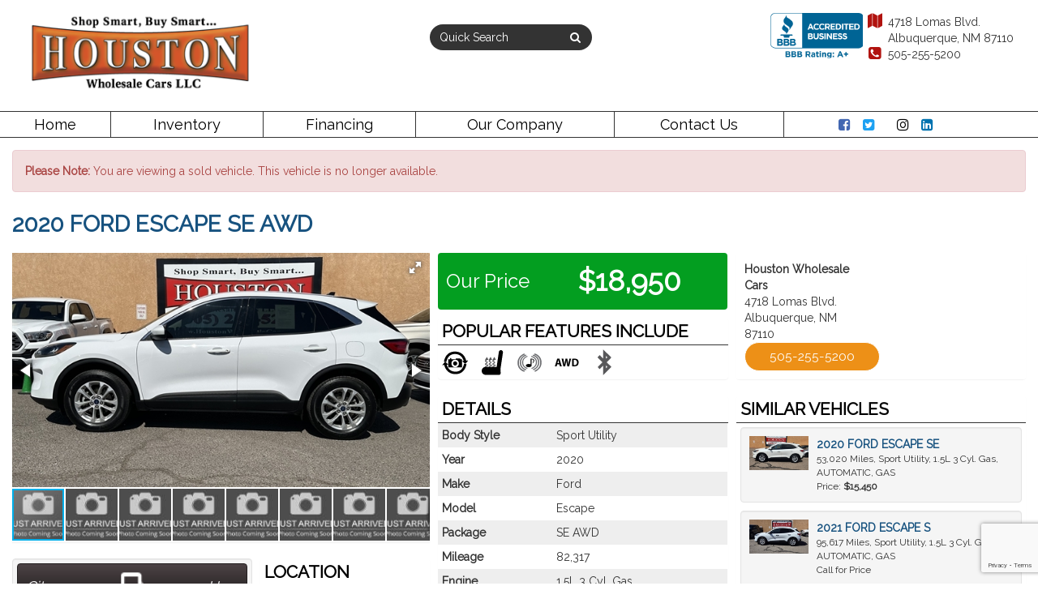

--- FILE ---
content_type: text/html; charset=utf-8
request_url: https://www.houstonwholesalecars.com/inventory/details/USED/FORD/ESCAPE/2020/Albuquerque/New-Mexico/5903543/A11998
body_size: 24950
content:
<!DOCTYPE html>
<html lang="en">
<head>
    <meta charset="utf-8" />
    <meta http-equiv="X-UA-Compatible" content="IE=edge" />
    <meta name="viewport" content="width=device-width, initial-scale=1, minimal-ui">
    <meta name="description" content="Houston Wholesale Cars : A USED 2020 Ford Escape A11998 for sale in Albuquerque New Mexico 87110. 18950" />
    <title>Stock# A11998 USED 2020 Ford Escape | Albuquerque, New Mexico 87110 | Houston Wholesale Cars</title>
    <link rel="preconnect" href="https://cdn.carbase.com">
    <link rel="preconnect" href="https://secure.carbase.com">
    <link rel="preconnect" href="https://analytics.carbaselive.com">
    
<script src="https://www.google.com/recaptcha/enterprise.js?render=6LeIO9wUAAAAAJx51j6BF2Bsgfhfhqai5gD66LCy"></script>

<script>
    window.addEventListener('load', function () {
        var recaptchaInputs = document.querySelectorAll('[name="RecaptchaToken"]');
        if (recaptchaInputs.length > 0) {
            setTokens();
        }
        function setTokens() {
            grecaptcha.enterprise.execute('6LeIO9wUAAAAAJx51j6BF2Bsgfhfhqai5gD66LCy', { action: 'SubmitForm' }).then(function (token) {
                recaptchaInputs.forEach(function (input) {
                    input.value = token;
                });
                setTimeout(setTokens, 1000 * 60 * 2);
            });
        }
    });
</script>
    
<link rel="canonical" href="https://houstonwholesalecars.com/inventory/details/USED/FORD/ESCAPE/2020/Albuquerque/New-Mexico/5903543/A11998"/>
<meta property="og:locale" content="en_US"/>
<meta property="og:title" content="Stock# A11998 USED 2020 Ford Escape"/>
<meta property="og:description" content="Houston Wholesale Cars : A USED 2020 Ford Escape A11998 for sale in Albuquerque New Mexico 87110. 18950"/>
<meta property="og:url" content="http://www.houstonwholesalecars.com/inventory/details/USED/FORD/ESCAPE/2020/Albuquerque/New-Mexico/5903543/A11998"/>
<meta property="og:site_name" content="Houston Wholesale Cars "/>


  <meta property='og:type' content='product'/>
  <meta property="og:phone_number" content="505-255-5200">
  <meta property="product:price:amount" content="18950">
  <meta property="product:price:currency" content="USD">
  <meta property="og:street-address" content="4718 Lomas Blvd.">
  <meta property="og:locality" content="Albuquerque">
  <meta property="og:region" content="New Mexico">
  <meta property="og:postal-code" content="87110">
  <meta property="og:country-name" content="USA">
    <meta property="og:image" content="https://cdn.carbase.com/dealer/houstonwholesaldd474/5903543_186357619_640.jpg"/>
    <meta property="og:image:secure_url" content="https://cdn.carbase.com/dealer/houstonwholesaldd474/5903543_186357619_640.jpg"/>
    <link rel="image_src" href="https://cdn.carbase.com/dealer/houstonwholesaldd474/5903543_186357619_640.jpg"/>

<meta name="theme-color" content="#B1130F">
<script src="https://kit.fontawesome.com/98042dee9d.js" crossorigin="anonymous"></script>

<link rel="icon" type="image/png" href='https://cdn.carbase.com/assets/houstonwholesaldd474/246/assets/images/favicon.ico' />
<meta name="google-site-verification" content="I6FZD3Y0JKSo5GlvL64_CmEOfrIVHqkiWtWhpkvTONU" />

<!-- Global site tag (gtag.js) - Google Analytics -->

<script async src="https://www.googletagmanager.com/gtag/js?id=G-PEHNS9FH3W"></script>

<script>

  window.dataLayer = window.dataLayer || [];

  function gtag(){dataLayer.push(arguments);}

  gtag('js', new Date());

 

  gtag('config', 'G-PEHNS9FH3W');

</script>

<!-- Start Car now kh 10-9-18-->
<script>
(function(d, s, id) {
  var js, cnjs = d.getElementsByTagName('head')[0];
  if (d.getElementById(id)) return;
  js = d.createElement(s); js.id = id;
  js.src = "//app.carnow.com/dealers/carnow_plugin.js?key=1Gf5uCpohfjuKw2mh0Iat0mmxGGI5gvGFIyCdraC0JF7yn0q";
  cnjs.appendChild(js, cnjs);
  js.onload = function () { CarNowPlugin.init(); }
}(document, 'script', 'com-carnow-plugin'));
</script>
<!-- End Car now -->

<!-- Google Tag Manager -->
<script>(function(w,d,s,l,i){w[l]=w[l]||[];w[l].push({'gtm.start':
new Date().getTime(),event:'gtm.js'});var f=d.getElementsByTagName(s)[0],

j=d.createElement(s),dl=l!='dataLayer'?'&l='+l:'';j.async=true;j.src=
'https://www.googletagmanager.com/gtm.js?id='+i+dl;f.parentNode.insertBefore(j,f);
})(window,document,'script','dataLayer','GTM-M2KQWWK');</script>

<script>(function(w,d,s,l,i){w[l]=w[l]||[];w[l].push({'gtm.start':
new Date().getTime(),event:'gtm.js'});var f=d.getElementsByTagName(s)[0],

j=d.createElement(s),dl=l!='dataLayer'?'&l='+l:'';j.async=true;j.src=
'https://www.googletagmanager.com/gtm.js?id='+i+dl;f.parentNode.insertBefore(j,f);
})(window,document,'script','dataLayer','GTM-T359PRD');</script>
<!-- End Google Tag Manager -->

    
    <link href="https://cdn.carbase.com/global/bundle.css?h=1265d22f8631e8a50e46afdb5ae200a6b9416e33" rel="stylesheet" type="text/css" />
    
    <link href="https://cdn.carbase.com/resources/houstonwholesaldd474/246.css?v=638597856981231812" type="text/css" rel="stylesheet" />
    
    
    
    <script>window.blockFotoramaData = true; window.CB_RQT = "CB|BB2FD555B4A84FD2A88D7F8F60347CFA:20260117";</script>
    <script>
        !function (a, b, c, d, e, f) { a.ddjskey = e; a.ddoptions = f || null; var m = b.createElement(c), n = b.getElementsByTagName(c)[0]; m.async = 1, m.src = d, n.parentNode.insertBefore(m, n) }(window, document, "script", "https://js.datadome.co/tags.js", "78E75958F5D8D06268C14F1B1AAB5B", { ajaxListenerPath: true, allowHtmlContentTypeOnCaptcha: true });
    </script>
    
    

<script async src="https://www.googletagmanager.com/gtag/js?id=G-SQWLQETF26"></script>

<script>
	window.dataLayer = window.dataLayer || []; function gtag() { dataLayer.push(arguments); } gtag('js', new Date());

		gtag('config', 'UA-8696684-47');
		gtag('config', 'G-SQWLQETF26');
</script>



<script type="text/javascript">
	function GoogleAnalyticsEventTracking(category, action, label) {
		gtag('event', action, { 'event_category': category, 'event_label': label });
	}

	function GoogleAnalyticsConversionTracking(name) {
		gtag('event', 'submit', { 'event_category': 'engagement', 'event_label': name });
	}

	// left over from previous Google Analytics
	function GoogleAnalyticsPageView(url, form) { return; }
</script>



    

<script type="application/ld+json">
  {
  "@context": "http://schema.org",
  "@type": "WebSite",
  "@id": "_webSite",
  "url": "https://houstonwholesalecars.com",
  "name": "Houston Wholesale Cars /",
  "potentialAction": {
  "@type": "SearchAction",
  "target": "https://houstonwholesalecars.com/inventory?FreeText={freetext}",
  "query-input": "required name=freetext"
  }
  }
</script>


<script type="application/ld+json">
  {
  "@context": "http://schema.org",
  "@type": "AutomotiveBusiness",
  "url": "https://houstonwholesalecars.com/",
  "id": "_parentBusiness",
  "image": "https://cdn.carbase.com/assets/houstonwholesaldd474/246/assets/images/logo.png",
  "logo": "https://cdn.carbase.com/assets/houstonwholesaldd474/246/assets/images/logo.png",
  "priceRange": "$$",
  "name": "Houston Wholesale Cars ",
  "telephone": "+1 (505) 255-5200",
  "address": {
  "@type": "PostalAddress",
  "streetAddress": "4718 Lomas Blvd.",
  "addressLocality": "Albuquerque",
  "addressRegion": "NM",
  "postalCode": "87110"
  },
  "contactPoint":[
  {
  "@type": "ContactPoint",
  "contactType": "Sales",
  "telephone": "+1 (505) 255-5200",
  "areaServed": "US"
  }
    ,{
      "@type":
      "ContactPoint",
      "contactType":
      "Sales",
      "telephone":
      "+1 (505) 255-5200",
      "contactOption":
      "TollFree",
      "areaServed":
      "US"
      }
  ]
  }
</script>

  <script type="application/ld+json">
    {
    "@context": "http://schema.org",
    "@type": "AutoDealer",
    "parentOrganization": "_parentBusiness",
    "url": "https://houstonwholesalecars.com/",
    "id": "_primaryf30c834fd7db4",
    "image": "https://cdn.carbase.com/assets/houstonwholesaldd474/246/assets/images/logo.png",
    "logo": "https://cdn.carbase.com/assets/houstonwholesaldd474/246/assets/images/logo.png",
    "priceRange": "$$",
    "name": "Houston Wholesale Cars",
    "telephone": "(505) 255-5200",
    "address": {
    "@type": "PostalAddress",
    "streetAddress": "4718 Lomas Blvd.",
    "addressLocality": "Albuquerque",
    "addressRegion": "NM",
    "postalCode": "87110"
    },
    "contactPoint": [
    {
      "@type": "ContactPoint",
    "contactType": "Sales",
    "telephone": "+1 (505) 255-5200",
    "areaServed": "US"
    }
      ,{
      "@type": "ContactPoint",
      "contactType": "Sales",
      "telephone": "+1 (505) 255-5200",
      "contactOption": "TollFree",
      "areaServed": "US"
      }
    ]
  }
  </script>

<script type="application/ld+json">
  {
  "@context": "http://schema.org",
  "@type": "Car",
  "itemCondition" : "http://schema.org/UsedCondition",
  "sku": "A11998",
  "ModelDate": "2020",
  "model": "Escape",
  "bodyType": "Sport Utility",
  "vehicleConfiguration": "SE",
  "driveWheelConfiguration": "ALL WHEEL",
  "vehicleIdentificationNumber": "1FMCU9G6XLUA11998",
  "name": "2020 Ford Escape SE",
    "image": "https://cdn.carbase.com/dealer/houstonwholesaldd474/5903543_186357619_640.jpg",
  "description": "",
  "manufacturer": {
  "@type": "Organization",
  "name": "Ford"
  },
  "mileageFromOdometer": {
  "@type": "QuantitativeValue",
  "unitText": "Miles",
  "value": "82,317"
  },
  "vehicleEngine": {
  "@type": "EngineSpecification",
  "fuelType": "GAS",
  "name": "1.5L 3 Cyl. Gas"
  },  
  "fuelEfficiency": {
  "@type": "QuantitativeValue",
  "unitText": "mpg Highway",
  "value": "31"
  }
    ,"offers": {
      "@type": "Offer",
      "priceCurrency": "USD",
      "itemCondition": "http://schema.org/USEDCondition",
      "availability": "http://schema.org/InStock",
      "price": "18950",
      "seller": {
      "@type": "AutoDealer",
      "@id": "_parentBusiness"
      }
      }

  }
</script>

</head>
<body>
    <img src='https://houstonwholesalecars.com/Main/SetUser?uid=7399239709c4436b81c7' class='hidden' alt='' aria-hidden='true' width='1' height='1' />
    


<style>
  select {
    background-image: url("data:image/svg+xml;utf8,<svg xmlns='http://www.w3.org/2000/svg' version='1.1' width='32' height='24' viewBox='0 0 32 24'><polygon points='0,0 32,0 16,24' style='fill: rgb%28138, 138, 138%29'></polygon></svg>") !important;
  }
</style>

<link rel="stylesheet" type="text/css" href="//fonts.googleapis.com/css?family=Playfair+Display|Raleway" />


	<div id="fb-root"></div>
	<script>(function(d, s, id) {
	  var js, fjs = d.getElementsByTagName(s)[0];
	  if (d.getElementById(id)) return;
	  js = d.createElement(s); js.id = id;
	  js.src = "//connect.facebook.net/en_US/sdk.js#xfbml=1&version=v2.8&appId=1387707071292260";
	  fjs.parentNode.insertBefore(js, fjs);
	}(document, 'script', 'facebook-jssdk'));</script>

<div id="sizer_header">

<!--cbhtml-->

<div id="header">
	<div class="container-fluid">
		<div class="row">    
		<div class="col-md-6 col-xs-12">
		  <a href="https://houstonwholesalecars.com/" class="header-logo-wrap"><img src='https://cdn.carbase.com/assets/houstonwholesaldd474/246/assets/images/logo.png' alt="Houston Wholesale Cars" class="header-logo img-responsive center-block" /></a>      
		</div>

		<div class="col-md-6 hidden-xs">
			<div class="hidden-xs col-sm-12 col-md-12 col-lg-12">

				<div class="pull-right">
					<div class="bbb">
						<a href="https://www.bbb.org/new-mexico-southwest-colorado/business-reviews/auto-dealers-used-cars/houston-wholesale-cars-llc-in-albuquerque-nm-99126786" target="_blank">
							<img src='https://cdn.carbase.com/assets/houstonwholesaldd474/246/assets/images/logo_bbb.png' class="img-responsive" alt="Better Business Bureau Accredited Business"/>
						</a>
					</div>
					<div class="contactinfo">
						<div class="info">
							<a href="https://houstonwholesalecars.com/hours-directions" >
								<i class="fa fa-fw fa-map" aria-hidden="true"></i>
								4718 Lomas Blvd.<br>
								<i class="fa fa-fw fa-map invisible" aria-hidden="true"></i>
								Albuquerque, NM 87110
							</a>
						</div>
						<div class="info">
							<a href="tel:+1-505-255-5200">
								<i class="fa fa-fw fa-phone-square" aria-hidden="true"></i>
								505-255-5200
							</a>
						</div>
					</div>
				</div>
        <div class="center-block visible-md visible-lg header-freetext">
          <form class="center-block" action="https://houstonwholesalecars.com/inventory">            
            <div class="input-group">
					    <input class="form-control" type="search" name="freetext" placeholder="Quick Search">
              <span class="input-group-btn">
                <button class="btn btn-default" type="submit">
                  <i class="fa fa-fw fa-search"></i>
                </button>
              </span>
				    </div>
          </form>
        </div>
			</div>
			</div>
		</div>
	</div>
</div>
<nav class="navbar navbar-inverse" role="navigation" id="mainMenu">
	<div class="container-fluid">
		<div class="navbar-header">
			<button type="button" class="navbar-toggle collapsed" data-toggle="collapse" data-target="#cb-header-navbar-collapse">
				<i class="fa fa-bars"></i>
			</button>
			<p class="navbar-btn visible-xs">
					<a class="btn btn-default btn-mobile" href="tel://5052555200"><i class="fa fa-phone"></i> Call</a>
				<a class="btn btn-default btn-mobile" data-toggle="modal" data-target="#general-sms-modal"><i class="fa fa-mobile"></i> Text</a>

					<a class="btn btn-default btn-mobile" href="https://houstonwholesalecars.com/hours-directions"><i class="fa fa-map-marker"></i> Map</a>
					<a class="btn btn-default btn-mobile" href="https://houstonwholesalecars.com/hours-directions"><i class="fa fa-clock-o"></i> Hours</a>
			</p>
		</div>
		<div class="collapse navbar-collapse" id="cb-header-navbar-collapse">
			<ul class="nav navbar-nav">
			<li>
				<a href="https://houstonwholesalecars.com/" target="_top">Home</a>
			</li>
		<li class="dropdown ">
			<a href="#" class="dropdown-toggle" data-toggle="dropdown">Inventory <span class="caret"></span></a>
			<ul class="dropdown-menu" role="menu">
			<li>
				<a href="https://houstonwholesalecars.com/used-inventory" target="_top">All Inventory</a>
			</li>
			<li>
				<a href="https://houstonwholesalecars.com/used-cars" target="_top">Cars</a>
			</li>
			<li>
				<a href="https://houstonwholesalecars.com/used-trucks" target="_top">Trucks</a>
			</li>
			<li>
				<a href="https://houstonwholesalecars.com/used-vans" target="_top">Vans</a>
			</li>
			<li>
				<a href="https://houstonwholesalecars.com/used-suvs" target="_top">SUVs</a>
			</li>
			<li>
				<a href="https://houstonwholesalecars.com/used-crossovers" target="_top">Crossovers</a>
			</li>
			<li>
				<a href="https://houstonwholesalecars.com/schedule-test-drive" target="_top">Schedule Test Drive</a>
			</li>
			<li>
				<a href="https://houstonwholesalecars.com/sell-or-trade-your-vehicle" target="_top">Sell or Trade Your Vehicle</a>
			</li>
			</ul>
		</li>
		<li class="dropdown ">
			<a href="#" class="dropdown-toggle" data-toggle="dropdown">Financing <span class="caret"></span></a>
			<ul class="dropdown-menu" role="menu">
			<li>
				<a href="https://houstonwholesalecars.com/full-credit-app" target="_top">Credit Application</a>
			</li>
			<li>
				<a href="https://houstonwholesalecars.com/privacy" target="_top">Privacy Policy</a>
			</li>
			</ul>
		</li>
		<li class="dropdown ">
			<a href="#" class="dropdown-toggle" data-toggle="dropdown">Our Company <span class="caret"></span></a>
			<ul class="dropdown-menu" role="menu">
			<li>
				<a href="https://houstonwholesalecars.com/about" target="_top">About Us</a>
			</li>
			<li>
				<a href="https://houstonwholesalecars.com/hours-directions" target="_top">Hours &amp; Directions</a>
			</li>
			<li>
				<a href="https://houstonwholesalecars.com/staff" target="_top">Meet Our Staff</a>
			</li>
			<li>
				<a href="https://houstonwholesalecars.com/testimonials" target="_top">Customer Testimonials</a>
			</li>
			<li>
				<a href="https://houstonwholesalecars.com/houston-wholesale-cars-videos" target="_top">Our Videos</a>
			</li>
			</ul>
		</li>
			<li>
				<a href="https://houstonwholesalecars.com/contact-us" target="_top">Contact Us</a>
			</li>
				<li class="social-media hidden-xs">
				
					<a href="https://www.facebook.com/pages/category/Car-Dealership/Houston-Wholesale-Cars-497738477435531/" target="_blank"><i style="color: #4267b2" class="fa fa-facebook-square" aria-hidden="true"></i></a>
						<a href="https://twitter.com/HouWhlseCars" target="_blank"><i style="color: #1da1f2" class="fa fa-twitter-square" aria-hidden="true"></i></a>
				
					<a href="/TikTok-Cars" target="_blank"><i class="fa-brands fa-tiktok"></i></a>
			 
			 <a href="https://www.instagram.com/houston_wholesale_abq/" target="_blank"><i style ="color: #000"   class="fa fa-instagram" aria-hidden="true"></i></a>
			 <a href="https://www.linkedin.com/company/houston-wholesale-cars-llc/" target="_blank"><i style = "color: #0073b0" class="fa fa-linkedin-square" aria-hidden="true"></i></a>
			 
			  <div class="fb-like" data-href="https://www.facebook.com/pages/category/Car-Dealership/Houston-Wholesale-Cars-497738477435531/" data-width="50" data-layout="button_count" data-action="like" data-size="small" data-show-faces="false" data-share="false" style="width:60px;display:inline-block;"></div>
				</li>
			</ul>
		</div>
	</div>
</nav>



<div class="modal fade" id="general-sms-modal" tabindex="-1" role="dialog" aria-hidden="true">
    <div class="modal-dialog">
        <div class="modal-content">
            <div class="modal-header">
                <button type="button" class="close" data-dismiss="modal">
                    <span aria-hidden="true">&times;</span><span class="sr-only">Close</span>
                </button>
                <h4 class="modal-title">Send Us a Text</h4>
            </div>
            <div class="modal-body">
                <p>Use the form below to send us a text.</p>                
                
<form action="/Form" class="cb-nj-form" data-ajax="true" data-ajax-method="POST" data-ajax-mode="replace-with" data-ajax-update="#smsform9c315" data-campaign="" data-form-code="smsform" data-form-id="smsform" data-form-name="Text Message" data-gameplan-id="0" enctype="application/x-www-form-urlencoded" id="smsform9c315" method="post">

<input aria-label="Control Field - Keep Empty" autocomplete="off" class="cb-form-field__subject" id="smsform9c315__CBLFormSubjectControl" name="CBLFormSubjectControl" tabindex="-1" type="text" value="" /><input class="form-control" id="smsform9c315__RecaptchaToken" name="RecaptchaToken" type="hidden" value="" /><input class="form-control" id="smsform9c315__FormId" name="FormId" type="hidden" value="smsform" /><div class="row">
	<div class="col-sm-12">
		<div class="panel panel-default panel-vdp">
			<div class="panel-heading">
				<h4 class="panel-title">Send a Text!</h4>
			</div>
			<div class="panel-body">
				<div class="row">
					<div class="col-sm-6">
						<div class="form-group">
							<label for="smsform9c315__Name">Name</label>
							<input aria-label="Name" class="form-control" data-val="true" data-val-length="Maximum 30 Characters" data-val-length-max="30" data-val-required="Name Required" id="smsform9c315__Name" maxlength="30" name="Name" placeholder="Enter Name" required="required" type="text" value="" />
							<span class="field-validation-valid" data-valmsg-for="Name" data-valmsg-replace="true"></span>
						</div>
					</div>
					<div class="col-sm-6">
						<div class="form-group">
							<label for="smsform9c315__CellNumber">Cell Number</label>
							<input aria-label="Cell Number" class="form-control" data-val="true" data-val-regex="Invalid Phone" data-val-regex-pattern="\(?([0-9]{3})\)?([ .-]?)([0-9]{3})\2([0-9]{4})" data-val-required="What is your cell so we can send a reply?" id="smsform9c315__CellNumber" name="CellNumber" placeholder="Enter Cell" required="required" type="tel" value="" />
							<span class="field-validation-valid" data-valmsg-for="CellNumber" data-valmsg-replace="true"></span>
						</div>
					</div>
				</div>
				<div class="row">
					<div class="col-sm-12">
						<div class="form-group">
							<label for="smsform9c315__Message">Message</label>
							<textarea class="form-control" cols="20" data-val="true" data-val-length="Please shorten your message." data-val-length-max="160" data-val-required="Please enter a message." id="smsform9c315__Message" name="Message" placeholder="Enter your message" rows="5">
</textarea>
						</div>
					</div>
				</div>
				<div class="row">
					<div class="col-sm-12">
						<input class="form-control" data-val="true" data-val-number="The field Vid must be a number." data-val-required="The Vid field is required." id="smsform9c315__Vid" name="Vid" type="hidden" value="5903543" />
						<input class="form-control" data-val="true" data-val-number="The field UserId must be a number." data-val-required="The UserId field is required." id="smsform9c315__UserId" name="UserId" type="hidden" value="0" />
						<input type="submit" value="Send" class="btn btn-success btn-sm" />
						<button data-cancel-sms type="reset" data-dismiss="modal" class="btn btn-danger btn-sm" onclick="$(this).parents('[data-view-sms]').slideUp();">Cancel</button>
					</div>
				</div>
			</div>
		</div>

		
	</div>
	<div class="col-sm-6 clearfix">&nbsp;</div>
</div>
</form>


				
            </div>
        </div>
    </div>
</div>






</div>



<!--cbhtml-->

<div class="container-fluid container-vdp">
    <div class="row">
      <div class="col-xs-12">
        <div class="alert alert-danger">
          <b>Please Note: </b> You are viewing a sold vehicle. This vehicle is no longer available.
        </div>
      </div>
    </div>
  <div class="row" id="VDPTitleBar">
    <div class="col-xs-12">
      2020 Ford Escape
      SE AWD
      <div class="sharethis">
        <span class="st_sharethis_large" displaytext="ShareThis"></span>
        <span class="st_facebook_large" displaytext="Facebook"></span>
        <span class="st_twitter_large" displaytext="Tweet"></span>
        <span class="st_googleplus_large" displaytext="Google +"></span>
        <span class="st_pinterest_large" displaytext="Pinterest"></span>
        <span class="st_email_large" displaytext="Email"></span>
      </div>
    </div>
  </div>
  <div class="row">
    <div class="col-xs-12 col-md-4 col-lg-5">
      <div class="panel panel-default" id="vdp-slideshow-panel">
        

<div class="fotorama"
     data-nav=thumbs
     data-navposition=bottom
     data-allowfullscreen=native
     data-fit=contain
     data-transition=slide
     
     
     data-direction=ltr
     data-arrows=true
     data-hash=false
     data-loop=true
     data-autoplay=true
     data-stopautoplayontouch=true
     data-keyboard=true
     data-click=true
     data-swipe=true
     data-trackpad=true
     data-shuffle=false
     data-shadows=true
     data-width=100%
     
     
     
     
     
     
     
     >

	
			<a href="https://cdn.carbase.com/dealer/houstonwholesaldd474/5903543_186357619_640.jpg"
				 data-thumb="https://cdn.carbase.com/dealerx/houstonwholesaldd474/5903543_186357619_120.jpg?w=91"
				 ></a>
			<a href="https://cdn.carbase.com/dealer/houstonwholesaldd474/5903543_186357620_640.jpg"
				 data-thumb="https://cdn.carbase.com/dealerx/houstonwholesaldd474/5903543_186357620_120.jpg?w=91"
				 ></a>
			<a href="https://cdn.carbase.com/dealer/houstonwholesaldd474/5903543_186357621_640.jpg"
				 data-thumb="https://cdn.carbase.com/dealerx/houstonwholesaldd474/5903543_186357621_120.jpg?w=91"
				 ></a>
			<a href="https://cdn.carbase.com/dealer/houstonwholesaldd474/5903543_186357622_640.jpg"
				 data-thumb="https://cdn.carbase.com/dealerx/houstonwholesaldd474/5903543_186357622_120.jpg?w=91"
				 ></a>
			<a href="https://cdn.carbase.com/dealer/houstonwholesaldd474/5903543_186357623_640.jpg"
				 data-thumb="https://cdn.carbase.com/dealerx/houstonwholesaldd474/5903543_186357623_120.jpg?w=91"
				 ></a>
			<a href="https://cdn.carbase.com/dealer/houstonwholesaldd474/5903543_186357624_640.jpg"
				 data-thumb="https://cdn.carbase.com/dealerx/houstonwholesaldd474/5903543_186357624_120.jpg?w=91"
				 ></a>
			<a href="https://cdn.carbase.com/dealer/houstonwholesaldd474/5903543_186357625_640.jpg"
				 data-thumb="https://cdn.carbase.com/dealerx/houstonwholesaldd474/5903543_186357625_120.jpg?w=91"
				 ></a>
			<a href="https://cdn.carbase.com/dealer/houstonwholesaldd474/5903543_186357626_640.jpg"
				 data-thumb="https://cdn.carbase.com/dealerx/houstonwholesaldd474/5903543_186357626_120.jpg?w=91"
				 ></a>
			<a href="https://cdn.carbase.com/dealer/houstonwholesaldd474/5903543_186357627_640.jpg"
				 data-thumb="https://cdn.carbase.com/dealerx/houstonwholesaldd474/5903543_186357627_120.jpg?w=91"
				 ></a>
			<a href="https://cdn.carbase.com/dealer/houstonwholesaldd474/5903543_186357628_640.jpg"
				 data-thumb="https://cdn.carbase.com/dealerx/houstonwholesaldd474/5903543_186357628_120.jpg?w=91"
				 ></a>
			<a href="https://cdn.carbase.com/dealer/houstonwholesaldd474/5903543_186357629_640.jpg"
				 data-thumb="https://cdn.carbase.com/dealerx/houstonwholesaldd474/5903543_186357629_120.jpg?w=91"
				 ></a>
			<a href="https://cdn.carbase.com/dealer/houstonwholesaldd474/5903543_186357630_640.jpg"
				 data-thumb="https://cdn.carbase.com/dealerx/houstonwholesaldd474/5903543_186357630_120.jpg?w=91"
				 ></a>
			<a href="https://cdn.carbase.com/dealer/houstonwholesaldd474/5903543_186357631_640.jpg"
				 data-thumb="https://cdn.carbase.com/dealerx/houstonwholesaldd474/5903543_186357631_120.jpg?w=91"
				 ></a>
			<a href="https://cdn.carbase.com/dealer/houstonwholesaldd474/5903543_186357632_640.jpg"
				 data-thumb="https://cdn.carbase.com/dealerx/houstonwholesaldd474/5903543_186357632_120.jpg?w=91"
				 ></a>
</div>
























      </div>      
      <div class="visible-xs">
        
	<table class="price-details">
			<tr>
				<td>Our Price</td>
				<td class="final right">$18,950</td>
			</tr>
	</table>

        	<div class="panel panel-vdp">
		<div class="panel-heading">
			<h4 class="panel-title">Popular features include</h4>
		</div>
		<div class="panel-body">
			<ul class="list-inline remove-bottom-margin popular-feature-list">
                    <!-- icon src: https://cdn.carbase.com//icons/PopularFeatureIcons/backupcamera.png -->
					<li><img src="https://cdn.carbase.com//icons/PopularFeatureIcons/backupcamera.png" alt="Backup Camera" data-toggle="tooltip" title="Backup Camera" height="32" width="32" class="popular-feature-icon"/></li>
                    <!-- icon src: https://cdn.carbase.com//icons/PopularFeatureIcons/heatedseats.png -->
					<li><img src="https://cdn.carbase.com//icons/PopularFeatureIcons/heatedseats.png" alt="Heated Seats" data-toggle="tooltip" title="Heated Seats" height="32" width="32" class="popular-feature-icon"/></li>
                    <!-- icon src: https://cdn.carbase.com//icons/PopularFeatureIcons/satelliteradio.png -->
					<li><img src="https://cdn.carbase.com//icons/PopularFeatureIcons/satelliteradio.png" alt="Satellite Radio" data-toggle="tooltip" title="Satellite Radio" height="32" width="32" class="popular-feature-icon"/></li>
                    <!-- icon src: https://cdn.carbase.com//icons/PopularFeatureIcons/awd.png -->
					<li><img src="https://cdn.carbase.com//icons/PopularFeatureIcons/awd.png" alt="AWD" data-toggle="tooltip" title="AWD" height="32" width="32" class="popular-feature-icon"/></li>
                    <!-- icon src: https://cdn.carbase.com//icons/PopularFeatureIcons/bluetooth.png -->
					<li><img src="https://cdn.carbase.com//icons/PopularFeatureIcons/bluetooth.png" alt="Bluetooth" data-toggle="tooltip" title="Bluetooth" height="32" width="32" class="popular-feature-icon"/></li>
			</ul>
		</div>
	</div>

        <div class="panel panel-vdp">
          





<div class="panel-heading">
	<h4 class="panel-title">Details</h4>
</div>
<table class="table table-condensed table-striped remove-bottom-margin">
	<tbody>
		<tr data-cb-detail="body">
			<td data-cb-label><strong>Body Style</strong></td>
			<td data-cb-value>Sport Utility</td>
		</tr>
		<tr data-cb-detail="myear">
			<td data-cb-label><strong>Year</strong></td>
			<td data-cb-value>2020</td>
		</tr>
		<tr data-cb-detail="make">
			<td data-cb-label><strong>Make</strong></td>
			<td data-cb-value>Ford</td>
		</tr>
		<tr data-cb-detail="model">
			<td data-cb-label><strong>Model</strong></td>
			<td data-cb-value>Escape</td>
		</tr>
		<tr data-cb-detail="package">
			<td data-cb-label><strong>Package</strong></td>
			<td data-cb-value>SE AWD</td>
		</tr>
		<tr data-cb-detail="mileage">
			<td data-cb-label><strong>Mileage</strong></td>
			<td data-cb-value>82,317</td>
		</tr>
		<tr data-cb-detail="engine">
			<td data-cb-label><strong>Engine</strong></td>
			<td data-cb-value>1.5L 3 Cyl. Gas</td>
		</tr>
		<tr data-cb-detail="fueltype">
			<td data-cb-label><strong>Fuel</strong></td>
			<td data-cb-value>GAS</td>
		</tr>
		<tr data-cb-detail="transmission">
			<td data-cb-label><strong>Transmission</strong></td>
			<td data-cb-value>AUTOMATIC</td>
		</tr>
		<tr data-cb-detail="drivetype">
			<td data-cb-label><strong>Drive Type</strong></td>
			<td data-cb-value>ALL WHEEL</td>
		</tr>
		<tr data-cb-detail="extcolor">
			<td data-cb-label><strong>Color</strong></td>
			<td data-cb-value>WHITE</td>
		</tr>
		<tr data-cb-detail="intcolor">
			<td data-cb-label><strong>Interior</strong></td>
			<td data-cb-value>GRAY</td>
		</tr>
		<tr data-cb-detail="vin">
			<td data-cb-label><strong>VIN</strong></td>
			<td data-cb-value>1FMCU9G6XLUA11998</td>
		</tr>
		<tr data-cb-detail="stockno">
			<td data-cb-label><strong>Stock Number</strong></td>
			<td data-cb-value>A11998</td>
		</tr>
	</tbody>
</table>
        </div>
        <div class="row">
            <div class="col-xs-12">
              <div class="well" style="padding:5px">
                <div class="mpg-box mpg-box-lg cb-black-gradient">
                  <div class="mpg-box-inner"></div>
                  <div class="mpg-city">
                    <span class="mpg-label">City</span>
                    <span class="mpg-value">26</span>
                  </div>
                  <div class="mpg-highway">
                    <span class="mpg-label">Hwy</span>
                    <span class="mpg-value">31</span>
                  </div>
                </div>
                <div style="text-align: center;">
                  <small>*EPA estimates. Actual mileage will vary.</small>
                </div>
              </div>
            </div>
          <div class="col-xs-12">
            <div class="panel panel-vdp clearfix">
              <div class="panel-heading">
                <h3 class="panel-title">Location</h3>
              </div>
              <div class="panel-body text-center">
                <address data-location="primaryf30c834fd7db4">
                  <strong>Houston Wholesale Cars</strong><br>
                  4718 Lomas Blvd.<br>
                  Albuquerque, New Mexico 87110 <br>
                  <a class="btn btn-default cta-button" href="tel://5052555200">505-255-5200</a>
                </address>
              </div>
            </div>
          </div>
        </div>
      </div>
      
      
      <div class="row">
        <div class="col-lg-7 col-md-12 col-sm-6 col-xs-12">
            <div class="well" style="padding:5px">
              <div class="mpg-box mpg-box-lg cb-black-gradient">
                <div class="mpg-box-inner"></div>
                <div class="mpg-city">
                  <span class="mpg-label">City</span>
                  <span class="mpg-value">26</span>
                </div>
                <div class="mpg-highway">
                  <span class="mpg-label">Hwy</span>
                  <span class="mpg-value">31</span>
                </div>
              </div>
              <div style="text-align: center;">
                <small>*EPA estimates. Actual mileage will vary.</small>
              </div>
            </div>
        </div>
        <div class="col-lg-5 col-md-12 col-sm-6 col-xs-12 hidden-xs">
        
          <div class="panel panel-vdp clearfix hidden-xs">
            <div class="panel-heading">
              <h3 class="panel-title">Location</h3>
            </div>
            <div class="panel-body text-center">
              <address data-location="primaryf30c834fd7db4">
                <strong>Houston Wholesale Cars</strong><br>
                4718 Lomas Blvd.<br>
                Albuquerque,
                NM
                87110<br>
                <a class="btn btn-default cta-button" href="tel://5052555200">505-255-5200</a>
              </address>
            </div>
          </div>
        </div>
      </div>
    </div>
    <div class="col-xs-12 col-md-8 col-lg-7">
      <div class="row">
        <div class="col-sm-12 col-md-6 col-lg-6">
          <div class="hidden-xs">
            
	<table class="price-details">
			<tr>
				<td>Our Price</td>
				<td class="final right">$18,950</td>
			</tr>
	</table>

            	<div class="panel panel-vdp">
		<div class="panel-heading">
			<h4 class="panel-title">Popular features include</h4>
		</div>
		<div class="panel-body">
			<ul class="list-inline remove-bottom-margin popular-feature-list">
                    <!-- icon src: https://cdn.carbase.com//icons/PopularFeatureIcons/backupcamera.png -->
					<li><img src="https://cdn.carbase.com//icons/PopularFeatureIcons/backupcamera.png" alt="Backup Camera" data-toggle="tooltip" title="Backup Camera" height="32" width="32" class="popular-feature-icon"/></li>
                    <!-- icon src: https://cdn.carbase.com//icons/PopularFeatureIcons/heatedseats.png -->
					<li><img src="https://cdn.carbase.com//icons/PopularFeatureIcons/heatedseats.png" alt="Heated Seats" data-toggle="tooltip" title="Heated Seats" height="32" width="32" class="popular-feature-icon"/></li>
                    <!-- icon src: https://cdn.carbase.com//icons/PopularFeatureIcons/satelliteradio.png -->
					<li><img src="https://cdn.carbase.com//icons/PopularFeatureIcons/satelliteradio.png" alt="Satellite Radio" data-toggle="tooltip" title="Satellite Radio" height="32" width="32" class="popular-feature-icon"/></li>
                    <!-- icon src: https://cdn.carbase.com//icons/PopularFeatureIcons/awd.png -->
					<li><img src="https://cdn.carbase.com//icons/PopularFeatureIcons/awd.png" alt="AWD" data-toggle="tooltip" title="AWD" height="32" width="32" class="popular-feature-icon"/></li>
                    <!-- icon src: https://cdn.carbase.com//icons/PopularFeatureIcons/bluetooth.png -->
					<li><img src="https://cdn.carbase.com//icons/PopularFeatureIcons/bluetooth.png" alt="Bluetooth" data-toggle="tooltip" title="Bluetooth" height="32" width="32" class="popular-feature-icon"/></li>
			</ul>
		</div>
	</div>

          </div>
          <div class="panel panel-vdp hidden-xs">
            





<div class="panel-heading">
	<h4 class="panel-title">Details</h4>
</div>
<table class="table table-condensed table-striped remove-bottom-margin">
	<tbody>
		<tr data-cb-detail="body">
			<td data-cb-label><strong>Body Style</strong></td>
			<td data-cb-value>Sport Utility</td>
		</tr>
		<tr data-cb-detail="myear">
			<td data-cb-label><strong>Year</strong></td>
			<td data-cb-value>2020</td>
		</tr>
		<tr data-cb-detail="make">
			<td data-cb-label><strong>Make</strong></td>
			<td data-cb-value>Ford</td>
		</tr>
		<tr data-cb-detail="model">
			<td data-cb-label><strong>Model</strong></td>
			<td data-cb-value>Escape</td>
		</tr>
		<tr data-cb-detail="package">
			<td data-cb-label><strong>Package</strong></td>
			<td data-cb-value>SE AWD</td>
		</tr>
		<tr data-cb-detail="mileage">
			<td data-cb-label><strong>Mileage</strong></td>
			<td data-cb-value>82,317</td>
		</tr>
		<tr data-cb-detail="engine">
			<td data-cb-label><strong>Engine</strong></td>
			<td data-cb-value>1.5L 3 Cyl. Gas</td>
		</tr>
		<tr data-cb-detail="fueltype">
			<td data-cb-label><strong>Fuel</strong></td>
			<td data-cb-value>GAS</td>
		</tr>
		<tr data-cb-detail="transmission">
			<td data-cb-label><strong>Transmission</strong></td>
			<td data-cb-value>AUTOMATIC</td>
		</tr>
		<tr data-cb-detail="drivetype">
			<td data-cb-label><strong>Drive Type</strong></td>
			<td data-cb-value>ALL WHEEL</td>
		</tr>
		<tr data-cb-detail="extcolor">
			<td data-cb-label><strong>Color</strong></td>
			<td data-cb-value>WHITE</td>
		</tr>
		<tr data-cb-detail="intcolor">
			<td data-cb-label><strong>Interior</strong></td>
			<td data-cb-value>GRAY</td>
		</tr>
		<tr data-cb-detail="vin">
			<td data-cb-label><strong>VIN</strong></td>
			<td data-cb-value>1FMCU9G6XLUA11998</td>
		</tr>
		<tr data-cb-detail="stockno">
			<td data-cb-label><strong>Stock Number</strong></td>
			<td data-cb-value>A11998</td>
		</tr>
	</tbody>
</table>
          </div>
          <div class="panel panel-vdp">
            <div class="panel-heading clearfix">
              <button class="btn btn-default btn-sm pull-right" type="button" data-toggle="collapse" data-target="#vdpFeaturesCollapse">Show Features</button>
              <h3 class="panel-title pull-left" style="padding-top: 7.5px">Features</h3>
            </div>
            <div class="collapse" id="vdpFeaturesCollapse">
              <table class="table table-condensed table-striped remove-bottom-margin">
                <tr><td>Power Mirrors</td>
<td>Vanity Mirrors</td>
</tr>
<tr><td>Traction Control</td>
<td>Airbag - Driver</td>
</tr>
<tr><td>Airbag - Passenger</td>
<td>Side Airbags</td>
</tr>
<tr><td>Roof Airbags</td>
<td>Air Conditioning</td>
</tr>
<tr><td>AM/FM Radio</td>
<td>Satellite Radio</td>
</tr>
<tr><td>Backup Camera</td>
<td>Four Wheel ABS</td>
</tr>
<tr><td>4-Wheel Disc Brakes</td>
<td>Cruise Control</td>
</tr>
<tr><td>Rear Defrost</td>
<td>All Wheel Drive</td>
</tr>
<tr><td>Vehicle Anti-theft</td>
<td>Floor Mats</td>
</tr>
<tr><td>Remote Keyless Entry</td>
<td>Power Locks</td>
</tr>
<tr><td>Heated Mirrors</td>
<td>Trip Computer</td>
</tr>
<tr><td>Wheels - Aluminum</td>
<td>Power Windows</td>
</tr>
<tr><td>Intermittent Wipers</td>
<td>Cloth Seats</td>
</tr>
<tr><td>Heated Seats</td>
<td>Power Driver Seat</td>
</tr>
<tr><td>Fold Down Rear Seat</td>
<td>Front Bucket Seats</td>
</tr>
<tr><td>Rear Spoiler</td>
<td>Tilt Steering Wheel</td>
</tr>
<tr><td>Steer Wheel Audio Cntrls</td>
<td>Power Steering</td>
</tr>
<tr><td>Bluetooth Connection</td>
<td>Compact Spare Tire</td>
</tr>
<tr><td></td>
<td></td>
</tr>

              </table>
            </div>
          </div>
        </div>
        <div class="col-sm-12 col-md-6 col-lg-6">
          <div class="panel panel-vdp hidden-xs">
            <div class="list-group vdp-button-group">
              <div class="list-group-item">
                <div class="row">
                  <div class="col-lg-6">
                    <address class="remove-bottom-margin">
                      <strong>Houston Wholesale Cars</strong><br>
                      4718 Lomas Blvd.<br>
                      Albuquerque,
                      NM
                      87110<br>
                    </address>
                    <a class="btn btn-default cta-button" href="tel://5052555200">505-255-5200</a>
                  </div>
                  <div class="col-lg-6">
                    <div class="row text-center" style="margin:0px;">
                      <div class="col-xs-6" style="padding:0px;">
                            <div class="carfax-container srp-carfax" data-vin="1FMCU9G6XLUA11998" data-carfaxid="C410755"></div>
                      </div>
                      <div class="col-xs-6" style="padding:0px;">
                        <span data-cg-vin="1FMCU9G6XLUA11998" data-cg-price="18950"></span>
                      </div>
                    </div>
                  </div>
                </div>
              </div>
            </div>
          </div>
          <div class="panel panel-vdp vdp-similar-vehicles-panel">
	<div class="panel-heading">
		<h3 class="panel-title">Similar Vehicles</h3>
	</div>
	<div class="panel-body">
		
	<div class="well vdp-similar-vehicle-item" data-vid="6173763" data-detailurl="/inventory/details/used/Ford/Escape/2020/Albuquerque/New-Mexico/6173763/C32856" style="padding: 10px;">
	<div class="row">
		<div class="col-lg-3 col-sm-4">
			<a href="/inventory/details/used/Ford/Escape/2020/Albuquerque/New-Mexico/6173763/C32856" class="vdp-similar-vehicle-thumbnail">
				
<img src="https://cdn.carbase.com/dealer/houstonwholesaldd474/6173763_194518319_250.jpg" alt="2020 Ford Escape" class="img-responsive" data-cb-inventory-pic onerror="this.src='https://cdn.carbase.com//Assets/nophoto_Small.jpg'"/>
			</a>
		</div>
		<div class="col-lg-9 col-sm-8" style="padding-right:0">
			<a href="/inventory/details/used/Ford/Escape/2020/Albuquerque/New-Mexico/6173763/C32856" class="media-heading">2020 Ford Escape SE</a>
			<p style="font-size:85%">
				53,020 Miles, Sport Utility, 1.5L 3 Cyl. Gas, AUTOMATIC, GAS
				<br/>
					<span>Price: </span> <strong>$15,450</strong>
			</p>
		</div>
	</div>
</div><div class="well vdp-similar-vehicle-item" data-vid="6273160" data-detailurl="/inventory/details/used/Ford/Escape/2021/Albuquerque/New-Mexico/6273160/A43057" style="padding: 10px;">
	<div class="row">
		<div class="col-lg-3 col-sm-4">
			<a href="/inventory/details/used/Ford/Escape/2021/Albuquerque/New-Mexico/6273160/A43057" class="vdp-similar-vehicle-thumbnail">
				
<img src="https://cdn.carbase.com/dealer/houstonwholesaldd474/6273160_195644144_250.jpg" alt="2021 Ford Escape" class="img-responsive" data-cb-inventory-pic onerror="this.src='https://cdn.carbase.com//Assets/nophoto_Small.jpg'"/>
			</a>
		</div>
		<div class="col-lg-9 col-sm-8" style="padding-right:0">
			<a href="/inventory/details/used/Ford/Escape/2021/Albuquerque/New-Mexico/6273160/A43057" class="media-heading">2021 Ford Escape S</a>
			<p style="font-size:85%">
				95,617 Miles, Sport Utility, 1.5L 3 Cyl. Gas, AUTOMATIC, GAS
				<br/>
					<span>Call for Price</span>
			</p>
		</div>
	</div>
</div><div class="well vdp-similar-vehicle-item" data-vid="6289899" data-detailurl="/inventory/details/used/Ford/Escape/2025/Albuquerque/New-Mexico/6289899/A06318" style="padding: 10px;">
	<div class="row">
		<div class="col-lg-3 col-sm-4">
			<a href="/inventory/details/used/Ford/Escape/2025/Albuquerque/New-Mexico/6289899/A06318" class="vdp-similar-vehicle-thumbnail">
				
<img src="https://cdn.carbase.com/dealer/houstonwholesaldd474/6289899_196444864_250.jpg" alt="2025 Ford Escape" class="img-responsive" data-cb-inventory-pic onerror="this.src='https://cdn.carbase.com//Assets/nophoto_Small.jpg'"/>
			</a>
		</div>
		<div class="col-lg-9 col-sm-8" style="padding-right:0">
			<a href="/inventory/details/used/Ford/Escape/2025/Albuquerque/New-Mexico/6289899/A06318" class="media-heading">2025 Ford Escape Active</a>
			<p style="font-size:85%">
				4,268 Miles, Sport Utility, 1.5L 3 Cyl. Gas, AUTOMATIC, GAS
				<br/>
					<span>Price: </span> <strong>$22,950</strong>
			</p>
		</div>
	</div>
</div>	<div class="well vdp-similar-vehicle-item" data-vid="5375049" data-detailurl="/inventory/details/used/Jeep/Cherokee/2017/Albuquerque/New-Mexico/5375049/216837" style="padding: 10px;">
	<div class="row">
		<div class="col-lg-3 col-sm-4">
			<a href="/inventory/details/used/Jeep/Cherokee/2017/Albuquerque/New-Mexico/5375049/216837" class="vdp-similar-vehicle-thumbnail">
				
<img src="https://cdn.carbase.com/dealer/houstonwholesaldd474/5375049_196075822_250.jpg" alt="2017 Jeep Cherokee" class="img-responsive" data-cb-inventory-pic onerror="this.src='https://cdn.carbase.com//Assets/nophoto_Small.jpg'"/>
			</a>
		</div>
		<div class="col-lg-9 col-sm-8" style="padding-right:0">
			<a href="/inventory/details/used/Jeep/Cherokee/2017/Albuquerque/New-Mexico/5375049/216837" class="media-heading">2017 Jeep Cherokee Latitude 4x4</a>
			<p style="font-size:85%">
				84,863 Miles, Sport Utility, 3.2L 6 Cyl. Gas, AUTOMATIC, GAS
				<br/>
					<span>Price: </span> <strong>$11,450</strong>
			</p>
		</div>
	</div>
</div><div class="well vdp-similar-vehicle-item" data-vid="5728197" data-detailurl="/inventory/details/used/Jeep/Compass/2019/Albuquerque/New-Mexico/5728197/749998" style="padding: 10px;">
	<div class="row">
		<div class="col-lg-3 col-sm-4">
			<a href="/inventory/details/used/Jeep/Compass/2019/Albuquerque/New-Mexico/5728197/749998" class="vdp-similar-vehicle-thumbnail">
				
<img src="https://cdn.carbase.com/dealer/houstonwholesaldd474/5728197_182285041_250.jpg" alt="2019 Jeep Compass" class="img-responsive" data-cb-inventory-pic onerror="this.src='https://cdn.carbase.com//Assets/nophoto_Small.jpg'"/>
			</a>
		</div>
		<div class="col-lg-9 col-sm-8" style="padding-right:0">
			<a href="/inventory/details/used/Jeep/Compass/2019/Albuquerque/New-Mexico/5728197/749998" class="media-heading">2019 Jeep Compass Latitude</a>
			<p style="font-size:85%">
				81,434 Miles, Sport Utility, 2.4L 4 Cyl. Gas, AUTOMATIC, GAS
				<br/>
					<span>Price: </span> <strong>$14,450</strong>
			</p>
		</div>
	</div>
</div></div>
</div>


          
        </div>
      </div>
    </div>
  </div>
  <div class="row">
    <div class="col-xs-12">
      
<div class="panel panel-default disclaimer">
  <div class="panel-heading">
    <div class="panel-title">
      Disclaimer
    </div>
  </div>
  <div class="panel-body">
      <p>
        Although every reasonable effort has been made to ensure the accuracy of the information contained on this site,
        absolute accuracy cannot be guaranteed. This site, and all information and materials appearing on it, are presented
        to the user "as is" without warranty of any kind, either expressed or implied. All vehicles are subject to prior sale.
        Price does not include applicable tax, title, license, processing and/or documentation fees, and destination charges.
      </p>
  </div>
</div>

    </div>
  </div>
</div>
<!--cbhtml-->

<div class="modal fade" id="check-availability-modal" tabindex="-1" role="dialog" aria-hidden="true">
	<div class="modal-dialog">
		<div class="modal-content">
			<div class="modal-header">
				<button class="close" type="button" data-dismiss="modal">
					<span aria-hidden="true">&#215;</span><span class="sr-only">Close</span>
				</button>
				<h4 class="modal-title">Check Availability</h4>
			</div>
			<div class="modal-body">
				
<form action="/Form" class="cb-nj-form" data-ajax="true" data-ajax-method="POST" data-ajax-mode="replace-with" data-ajax-update="#detailcontactform0e7f8" data-campaign="" data-form-code="detailcontactform" data-form-id="detailcontactform" data-form-name="Contact Us" data-gameplan-id="0" enctype="application/x-www-form-urlencoded" id="detailcontactform0e7f8" method="post">

<input aria-label="Control Field - Keep Empty" autocomplete="off" class="cb-form-field__subject" id="detailcontactform0e7f8__CBLFormSubjectControl" name="CBLFormSubjectControl" tabindex="-1" type="text" value="" /><input class="form-control" id="detailcontactform0e7f8__RecaptchaToken" name="RecaptchaToken" type="hidden" value="" /><input class="form-control" id="detailcontactform0e7f8__FormId" name="FormId" type="hidden" value="detailcontactform" /><div class="row">
	<div class="col-sm-12">
		<div class="form-group">
			<label for="Name">Name</label>
			<input class="form-control" data-val="true" data-val-length="Maximum 30 Characters" data-val-length-max="30" data-val-required="Name Required" id="Name" name="Name" placeholder="Enter Name" type="text" value="" />
			<span class="field-validation-valid" data-valmsg-for="Name" data-valmsg-replace="true"></span>
		</div>
	</div>
</div>
<div class="row">
	<div class="col-sm-12">
	    <div class="form-group">
	        <label for="Phone">Phone</label>
	        <input class="form-control" data-val="true" data-val-regex="Invalid Phone" data-val-regex-pattern="\(?([0-9]{3})\)?([ .-]?)([0-9]{3})\2([0-9]{4})" data-val-required="Phone Required" id="Phone" name="Phone" placeholder="Enter Phone" type="text" value="" />
	        <span class="field-validation-valid" data-valmsg-for="Phone" data-valmsg-replace="true"></span>
	    </div>
	</div>
</div>
<div class="row">
	<div class="col-sm-12">
		<div class="form-group">
			<label for="Email">Email</label>
			<input class="form-control" data-val="true" data-val-email="The Email field is not a valid e-mail address." data-val-required="Email Required" id="Email" name="Email" placeholder="Enter Email" type="text" value="" />
			<span class="field-validation-valid" data-valmsg-for="Email" data-valmsg-replace="true"></span>
		</div>
	</div>
</div>
<div class="row">
	<div class="col-sm-12">
		<div class="form-group">
			<label for="Message">Message</label>
			<textarea class="form-control" cols="20" id="Message" name="Message" placeholder="How can we help you?" rows="5">
Hello, I would like more information about the 2020 Ford Escape, stock# A11998.</textarea>
		</div>
	</div>
</div>
<div class="row">
	<div class="col-sm-12">
		<input data-val="true" data-val-number="The field Vid must be a number." data-val-required="The Vid field is required." id="Vid" name="Vid" type="hidden" value="5903543" />
		<input data-val="true" data-val-number="The field UserId must be a number." data-val-required="The UserId field is required." id="UserId" name="UserId" type="hidden" value="0" />
		<input type="submit" value="Send Your Message" class="btn btn-success" />
		<input type="reset" value="Reset" data-dismiss="modal" class="btn btn-danger" />
	</div>
</div>
</form>


			</div>
		</div>
	</div>
</div>

<div class="modal fade" id="price-drop-modal" tabindex="-1" role="dialog" aria-hidden="true">
	<div class="modal-dialog">
		<div class="modal-content">
			<div class="modal-header">
				<button class="close" type="button" data-dismiss="modal">
					<span aria-hidden="true">&#215;</span><span class="sr-only">Close</span>
				</button>
				<h4 class="modal-title">Request Price Drop Notification</h4>
			</div>
			<div class="modal-body">
				
<form action="/Form" class="cb-nj-form" data-ajax="true" data-ajax-method="POST" data-ajax-mode="replace-with" data-ajax-update="#pricedrop9cfb3" data-campaign="" data-form-code="pricedrop" data-form-id="pricedrop" data-form-name="Price Drop" data-gameplan-id="0" enctype="application/x-www-form-urlencoded" id="pricedrop9cfb3" method="post">

<input aria-label="Control Field - Keep Empty" autocomplete="off" class="cb-form-field__subject" id="pricedrop9cfb3__CBLFormSubjectControl" name="CBLFormSubjectControl" tabindex="-1" type="text" value="" /><input class="form-control" id="pricedrop9cfb3__RecaptchaToken" name="RecaptchaToken" type="hidden" value="" /><input class="form-control" id="pricedrop9cfb3__FormId" name="FormId" type="hidden" value="pricedrop" /><div class="row">
	<div class="col-lg-12">
		<div class="well">
			Enter your information below to receive a price drop notification on this car!
		</div>
	</div>
</div>
<div class="row">
	<div class="col-lg-12">
		<div class="form-group">
			<label for="pricedrop9cfb3__Name">Name</label>
			<input aria-label="Name" class="form-control" data-val="true" data-val-required="Name Required" id="pricedrop9cfb3__Name" name="Name" placeholder="Your name" required="required" type="text" value="" />
			<p class="help-block"><span class="field-validation-valid" data-valmsg-for="Name" data-valmsg-replace="true"></span></p>
		</div>
	</div>
</div>
<div class="row">
	<div class="col-lg-12">
		<div class="form-group">
			<label for="pricedrop9cfb3__Phone">Phone</label>
			<input aria-label="Phone" class="form-control" data-val="true" data-val-regex="Invalid Phone" data-val-regex-pattern="\(?([0-9]{3})\)?([ .-]?)([0-9]{3})\2([0-9]{4})" id="pricedrop9cfb3__Phone" name="Phone" placeholder="Your phone" type="tel" value="" />
			<p class="help-block"><span class="field-validation-valid" data-valmsg-for="Phone" data-valmsg-replace="true"></span></p>
		</div>
	</div>
</div>
<div class="row">
	<div class="col-lg-12">
		<div class="form-group">
			<label for="pricedrop9cfb3__Email">Email</label>
			<input aria-label="Email" class="form-control" data-val="true" data-val-email="The Email field is not a valid e-mail address." data-val-required="Email Required" id="pricedrop9cfb3__Email" name="Email" placeholder="Your email address" required="required" type="email" value="" />
			<p class="help-block"><span class="field-validation-valid" data-valmsg-for="Email" data-valmsg-replace="true"></span></p>
		</div>
	</div>
</div>

<div class="row">
	<div class="col-lg-12">
		<div class="form-group">
			<input class="form-control" data-val="true" data-val-number="The field Vid must be a number." id="pricedrop9cfb3__Vid" name="Vid" type="hidden" value="5903543" />
			<input type="submit" class="btn btn-success" value="Request Price Drop Notification"/>
		</div>
	</div>
</div>

</form>


			</div>
		</div>
	</div>
</div>

<div class="modal fade" id="request-pictures-modal" tabindex="-1" role="dialog" aria-hidden="true">
	<div class="modal-dialog">
		<div class="modal-content">
			<div class="modal-header">
				<button class="close" type="button" data-dismiss="modal">
					<span aria-hidden="true">&#215;</span><span class="sr-only">Close</span>
				</button>
				<h4 class="modal-title">Request Pictures</h4>
			</div>
			<div class="modal-body">
				
<form action="/Form" class="cb-nj-form" data-ajax="true" data-ajax-method="POST" data-ajax-mode="replace-with" data-ajax-update="#requestpictures4ca43" data-campaign="" data-form-code="requestpictures" data-form-id="requestpictures" data-form-name="Request Pictures" data-gameplan-id="0" enctype="application/x-www-form-urlencoded" id="requestpictures4ca43" method="post">

<input aria-label="Control Field - Keep Empty" autocomplete="off" class="cb-form-field__subject" id="requestpictures4ca43__CBLFormSubjectControl" name="CBLFormSubjectControl" tabindex="-1" type="text" value="" /><input class="form-control" id="requestpictures4ca43__RecaptchaToken" name="RecaptchaToken" type="hidden" value="" /><input class="form-control" id="requestpictures4ca43__FormId" name="FormId" type="hidden" value="requestpictures" /><div class="row">
	<div class="col-lg-12">
		<p>Let us know how to contact you, and which pictures to send.</p>
	</div>
</div>

<div class="row">
	<div class="col-lg-12">
		<div class="form-group">
			<label for="requestpictures4ca43__Name">Name</label>
			<input aria-label="Name" class="form-control" data-val="true" data-val-required="Name Required" id="requestpictures4ca43__Name" name="Name" placeholder="Your name" required="required" type="text" value="" />
			<p class="help-block"><span class="field-validation-valid" data-valmsg-for="Name" data-valmsg-replace="true"></span></p>
		</div>
	</div>
</div>

<div class="row">
	<div class="col-lg-12">
		<div class="form-group">
			<label for="requestpictures4ca43__Email">Email</label>
			<input aria-label="Email" class="form-control" data-val="true" data-val-email="The Email field is not a valid e-mail address." data-val-required="Email Required" id="requestpictures4ca43__Email" name="Email" placeholder="Your email address" required="required" type="email" value="" />
			<p class="help-block"><span class="field-validation-valid" data-valmsg-for="Email" data-valmsg-replace="true"></span></p>
		</div>
	</div>
</div>
<div class="row">
	<div class="col-lg-12">
		<div class="form-group">
			<label for="requestpictures4ca43__Phone">Phone</label>
			<input aria-label="Phone" class="form-control" data-val="true" data-val-regex="Invalid Phone" data-val-regex-pattern="\(?([0-9]{3})\)?([ .-]?)([0-9]{3})\2([0-9]{4})" id="requestpictures4ca43__Phone" name="Phone" placeholder="Your phone" type="tel" value="" /> 
			<p class="help-block"><span class="field-validation-valid" data-valmsg-for="Phone" data-valmsg-replace="true"></span></p>
		</div>
	</div>
</div>
<div class="row">
	<div class="col-sm-12">
		<div class="form-group">
			<label for="requestpictures4ca43__Message">Requested Pictures</label>
			<textarea class="form-control" cols="20" id="requestpictures4ca43__Message" name="Message" placeholder="Which pictures do you want to see?" rows="5">
Hello, I would like to see more pictures of the 2020 Ford Escape, stock# A11998.</textarea>
		</div>
	</div>
</div>

<div class="row">
	<div class="col-lg-12">
		<div class="form-group">
			<input class="form-control" data-val="true" data-val-number="The field Vid must be a number." id="requestpictures4ca43__Vid" name="Vid" type="hidden" value="5903543" />
			<input type="submit" value="Send Request" class="btn btn-success" />
		</div>
	</div>
</div>

</form>


			</div>
		</div>
	</div>
</div>

<div class="modal fade" id="request-testdrive-modal" tabindex="-1" role="dialog" aria-hidden="true">
	<div class="modal-dialog">
		<div class="modal-content">
			<div class="modal-header">
				<button class="close" type="button" data-dismiss="modal">
					<span aria-hidden="true">&#215;</span><span class="sr-only">Close</span>
				</button>
				<h4 class="modal-title">Request Test Drive</h4>
			</div>
			<div class="modal-body">
				<div class="well">Ready to drive this 2020 Ford Escape? Let us know below when you are coming in, and we'll get it ready for you.</div>
				
<form action="/Form" class="cb-nj-form" data-ajax="true" data-ajax-method="POST" data-ajax-mode="replace-with" data-ajax-update="#scheduletestdriveform45ecd" data-campaign="" data-form-code="scheduletestdriveform" data-form-id="scheduletestdriveform" data-form-name="Schedule Test Drive" data-gameplan-id="0" enctype="application/x-www-form-urlencoded" id="scheduletestdriveform45ecd" method="post">

<input aria-label="Control Field - Keep Empty" autocomplete="off" class="cb-form-field__subject" id="scheduletestdriveform45ecd__CBLFormSubjectControl" name="CBLFormSubjectControl" tabindex="-1" type="text" value="" /><input class="form-control" id="scheduletestdriveform45ecd__RecaptchaToken" name="RecaptchaToken" type="hidden" value="" /><input class="form-control" id="scheduletestdriveform45ecd__FormId" name="FormId" type="hidden" value="scheduletestdriveform" /><div class="row">
	<div class="col-sm-12">
		<div class="form-group">
			<label for="scheduletestdriveform45ecd__Name">Name</label>
			<input aria-label="Name" class="form-control" data-val="true" data-val-required="Name Required" id="scheduletestdriveform45ecd__Name" name="Name" placeholder="Enter Name" required="required" type="text" value="" />
			<span class="field-validation-valid" data-valmsg-for="Name" data-valmsg-replace="true"></span>
		</div>
	</div>
</div>
<div class="row">
	<div class="col-sm-6">
		<div class="form-group">
			<label for="scheduletestdriveform45ecd__Phone">Phone</label>
			<input aria-label="Phone" class="form-control" data-val="true" data-val-regex="Invalid Phone" data-val-regex-pattern="\(?([0-9]{3})\)?([ .-]?)([0-9]{3})\2([0-9]{4})" data-val-required="Phone Required" id="scheduletestdriveform45ecd__Phone" name="Phone" placeholder="Enter Phone" required="required" type="tel" value="" />
			<span class="field-validation-valid" data-valmsg-for="Phone" data-valmsg-replace="true"></span>
		</div>
	</div>
	<div class="col-sm-6">
		<div class="form-group">
			<label for="scheduletestdriveform45ecd__Email">Email</label>
			<input aria-label="Email" class="form-control" data-val="true" data-val-email="The Email field is not a valid e-mail address." data-val-required="Email Required" id="scheduletestdriveform45ecd__Email" name="Email" placeholder="Enter Email" required="required" type="email" value="" />
			<span class="field-validation-valid" data-valmsg-for="Email" data-valmsg-replace="true"></span>
		</div>
	</div>
</div>
<div class="row">
	<div class="col-sm-6">
		<div class="form-group">
			<label for="scheduletestdriveform45ecd__Date">Date</label>
			<div class="input-group bs-date-picker">
				<input aria-label="Date" class="form-control" data-val="true" data-val-required="Date Required" id="scheduletestdriveform45ecd__Date" name="Date" placeholder="Date" required="required" type="text" value="" />
				<span class="input-group-addon">
					<span class="glyphicon glyphicon-calendar"></span>
				</span>
			</div>
			<span class="field-validation-valid" data-valmsg-for="Date" data-valmsg-replace="true"></span>
		</div>
	</div>
	<div class="col-sm-6">
		<div class="form-group">
			<label for="scheduletestdriveform45ecd__Time">Time</label>
			<div class="input-group bs-time-picker">
				<input aria-label="Time" class="form-control" data-val="true" data-val-required="Time Required" id="scheduletestdriveform45ecd__Time" name="Time" placeholder="Time" required="required" type="text" value="" />
				<span class="input-group-addon">
					<span class="glyphicon glyphicon-calendar"></span>
				</span>
			</div>
			<span class="field-validation-valid" data-valmsg-for="Time" data-valmsg-replace="true"></span>
		</div>
	</div>
</div>
<div class="row">
	<div class="col-sm-12">
		<div class="form-group">
			<label for="scheduletestdriveform45ecd__Message">Message</label>
			<textarea class="form-control" cols="20" id="scheduletestdriveform45ecd__Message" name="Message" placeholder="Any questions?" rows="5">
</textarea>
		</div>
	</div>
</div>
<div class="row">
	<div class="col-sm-12">
		<input class="form-control" data-val="true" data-val-number="The field Vid must be a number." data-val-required="The Vid field is required." id="scheduletestdriveform45ecd__Vid" name="Vid" type="hidden" value="5903543" />
		<input type="submit" value="Send" class="btn btn-success btn-sm" />
		<button type="reset" data-cancel-testdrive class="btn btn-danger btn-sm" data-dismiss="modal" onclick="$(this).parents('[data-view-testdrive]').slideUp();">Cancel</button>

	</div>
</div>




</form>


			</div>
		</div>
	</div>
</div>

<div class="modal fade" id="request-more-info-modal" tabindex="-1" role="dialog" aria-hidden="true">
	<div class="modal-dialog">
		<div class="modal-content">
			<div class="modal-header">
				<button class="close" type="button" data-dismiss="modal">
					<span aria-hidden="true">&#215;</span><span class="sr-only">Close</span>
				</button>
				<h4 class="modal-title">Request More Info</h4>
			</div>
			<div class="modal-body">
				
<form action="/Form" class="cb-nj-form" data-ajax="true" data-ajax-method="POST" data-ajax-mode="replace-with" data-ajax-update="#detailcontactform342cb" data-campaign="" data-form-code="detailcontactform" data-form-id="detailcontactform" data-form-name="Contact Us" data-gameplan-id="0" enctype="application/x-www-form-urlencoded" id="detailcontactform342cb" method="post">

<input aria-label="Control Field - Keep Empty" autocomplete="off" class="cb-form-field__subject" id="detailcontactform342cb__CBLFormSubjectControl" name="CBLFormSubjectControl" tabindex="-1" type="text" value="" /><input class="form-control" id="detailcontactform342cb__RecaptchaToken" name="RecaptchaToken" type="hidden" value="" /><input class="form-control" id="detailcontactform342cb__FormId" name="FormId" type="hidden" value="detailcontactform" /><div class="row">
	<div class="col-sm-12">
		<div class="form-group">
			<label for="Name">Name</label>
			<input class="form-control" data-val="true" data-val-length="Maximum 30 Characters" data-val-length-max="30" data-val-required="Name Required" id="Name" name="Name" placeholder="Enter Name" type="text" value="" />
			<span class="field-validation-valid" data-valmsg-for="Name" data-valmsg-replace="true"></span>
		</div>
	</div>
</div>
<div class="row">
	<div class="col-sm-12">
	    <div class="form-group">
	        <label for="Phone">Phone</label>
	        <input class="form-control" data-val="true" data-val-regex="Invalid Phone" data-val-regex-pattern="\(?([0-9]{3})\)?([ .-]?)([0-9]{3})\2([0-9]{4})" data-val-required="Phone Required" id="Phone" name="Phone" placeholder="Enter Phone" type="text" value="" />
	        <span class="field-validation-valid" data-valmsg-for="Phone" data-valmsg-replace="true"></span>
	    </div>
	</div>
</div>
<div class="row">
	<div class="col-sm-12">
		<div class="form-group">
			<label for="Email">Email</label>
			<input class="form-control" data-val="true" data-val-email="The Email field is not a valid e-mail address." data-val-required="Email Required" id="Email" name="Email" placeholder="Enter Email" type="text" value="" />
			<span class="field-validation-valid" data-valmsg-for="Email" data-valmsg-replace="true"></span>
		</div>
	</div>
</div>
<div class="row">
	<div class="col-sm-12">
		<div class="form-group">
			<label for="Message">Message</label>
			<textarea class="form-control" cols="20" id="Message" name="Message" placeholder="How can we help you?" rows="5">
Hello, I would like more information about the 2020 Ford Escape, stock# A11998.</textarea>
		</div>
	</div>
</div>
<div class="row">
	<div class="col-sm-12">
		<input data-val="true" data-val-number="The field Vid must be a number." data-val-required="The Vid field is required." id="Vid" name="Vid" type="hidden" value="5903543" />
		<input data-val="true" data-val-number="The field UserId must be a number." data-val-required="The UserId field is required." id="UserId" name="UserId" type="hidden" value="0" />
		<input type="submit" value="Send Your Message" class="btn btn-success" />
		<input type="reset" value="Reset" data-dismiss="modal" class="btn btn-danger" />
	</div>
</div>
</form>


			</div>
		</div>
	</div>
</div>


<div class="modal fade" id="email-friend-modal" tabindex="-1" role="dialog" aria-hidden="true">
	<div class="modal-dialog">
		<div class="modal-content">
			<div class="modal-header">
				<button class="close" type="button" data-dismiss="modal">
					<span aria-hidden="true">&#215;</span><span class="sr-only">Close</span>
				</button>
				<h4 class="modal-title">Email Friend</h4>
			</div>
			<div class="modal-body">
				
<form action="/Form" class="cb-nj-form" data-ajax="true" data-ajax-method="POST" data-ajax-mode="replace-with" data-ajax-update="#emailfriende68f6" data-campaign="" data-form-code="emailfriend" data-form-id="emailfriend" data-form-name="EmailFriend" data-gameplan-id="0" enctype="application/x-www-form-urlencoded" id="emailfriende68f6" method="post">

<input aria-label="Control Field - Keep Empty" autocomplete="off" class="cb-form-field__subject" id="emailfriende68f6__CBLFormSubjectControl" name="CBLFormSubjectControl" tabindex="-1" type="text" value="" /><input class="form-control" id="emailfriende68f6__RecaptchaToken" name="RecaptchaToken" type="hidden" value="" /><input class="form-control" id="emailfriende68f6__FormId" name="FormId" type="hidden" value="emailfriend" /><div class="row">
	<div class="col-lg-12">
		<div class="well">
			Share this vehicle with a friend! You can copy yourself, if you want to look at this car again too.
		</div>
	</div>
</div>
<div class="row">
	<div class="col-lg-12">
		<div class="form-group" data-form-field="SenderName"><label for="emailfriende68f6__SenderName">Your Name</label><input aria-label="Your Name" class="form-control" data-val="true" data-val-required="Required" id="emailfriende68f6__SenderName" name="SenderName" placeholder="Your Name" required="required" type="text" value="" /><span class="field-validation-valid" data-valmsg-for="SenderName" data-valmsg-replace="true"></span></div>
	</div>
</div>
<div class="row">
	<div class="col-lg-12">
		<div class="form-group" data-form-field="SenderEmail"><label for="emailfriende68f6__SenderEmail">Your Email Address</label><input aria-label="Your Email Address" class="form-control" data-val="true" data-val-email="The Your Email Address field is not a valid e-mail address." data-val-required="Required" id="emailfriende68f6__SenderEmail" name="SenderEmail" placeholder="Your Email Address" required="required" type="email" value="" /><span class="field-validation-valid" data-valmsg-for="SenderEmail" data-valmsg-replace="true"></span></div>
	</div>
</div>
<div class="row">
	<div class="col-lg-12">
		<div class="form-group" data-form-field="RecipientEmail"><label for="emailfriende68f6__RecipientEmail">Friend&#39;s Email Address</label><input aria-label="Friend&#39;s Email Address" class="form-control" data-val="true" data-val-email="The Friend&#39;s Email Address field is not a valid e-mail address." data-val-required="Required" id="emailfriende68f6__RecipientEmail" name="RecipientEmail" placeholder="Friend&#39;s Email Address" required="required" type="email" value="" /><span class="field-validation-valid" data-valmsg-for="RecipientEmail" data-valmsg-replace="true"></span></div>
	</div>
</div>
<div class="row">
	<div class="col-lg-12">
		<div class="form-group">
			<label for="emailfriende68f6__CopySelf">Copy Me</label> &emsp;
			<input class="" data-val="true" data-val-required="The Copy Me field is required." id="emailfriende68f6__CopySelf" name="CopySelf" type="checkbox" value="true" /><input name="CopySelf" type="hidden" value="false" />
			<p class="help-block"><span class="field-validation-valid" data-valmsg-for="CopySelf" data-valmsg-replace="true"></span></p>
		</div>
	</div>
</div>
<div class="row">
	<div class="col-lg-12">
		<div class="form-group">
			<label for="emailfriende68f6__Message">Your Message</label>
			<textarea class="form-control" cols="20" id="emailfriende68f6__Message" name="Message" placeholder="Enter your message here" rows="5">
</textarea>
			<p class="help-block"><span class="field-validation-valid" data-valmsg-for="Message" data-valmsg-replace="true"></span></p>
		</div>
	</div>
</div>

<div class="row">
	<div class="col-lg-12">
		<div class="form-group">
			<input class="form-control" data-val="true" data-val-number="The field Vid must be a number." id="emailfriende68f6__Vid" name="Vid" type="hidden" value="5903543" />
			<input type="submit" value="Send to Friend" class="btn btn-success" />
		</div>
	</div>
</div>
</form>


			</div>
		</div>
	</div>
</div>



<div class="modal fade" id="incentives-large-modal" tabindex="-1" role="dialog" aria-hidden="true">
	<div class="modal-dialog  modal-lg">
		<div class="modal-content">
			<div class="modal-header">
				<button type="button" class="close" data-dismiss="modal">
					<span aria-hidden="true">&times;</span><span class="sr-only">Close</span>
				</button>
				<h4 class="modal-title">Incentives</h4>
			</div>
			<div class="modal-body">
				<iframe style="width: 860px; min-height: 500px;" src="" id="incentivesIframe"></iframe>
			</div>
			<div class="modal-footer">
				<button class="btn btn-success" href="#" data-toggle="modal" data-target="#incentives-qualification-modal">
					Do I Qualify for these incentives?
				</button>
			</div>
		</div>
	</div>
</div>





<div class="modal fade" id="incentives-qualification-modal" tabindex="-1" role="dialog" aria-hidden="true">
	<div class="modal-dialog">
		<div class="modal-content">
			<div class="modal-header">
				<button class="close" type="button" data-dismiss="modal">
					<span aria-hidden="true">&#215;</span><span class="sr-only">Close</span>
				</button>
				<h4 class="modal-title">Incentives Qualification</h4>
			</div>
			<div class="modal-body">
				
<form action="/Form" class="cb-nj-form" data-ajax="true" data-ajax-method="POST" data-ajax-mode="replace-with" data-ajax-update="#incentivesqualificatione8ef1" data-campaign="" data-form-code="incentivesqualification" data-form-id="incentivesqualification" data-form-name="Incentives Qualification Request" data-gameplan-id="0" enctype="application/x-www-form-urlencoded" id="incentivesqualificatione8ef1" method="post">

<input aria-label="Control Field - Keep Empty" autocomplete="off" class="cb-form-field__subject" id="incentivesqualificatione8ef1__CBLFormSubjectControl" name="CBLFormSubjectControl" tabindex="-1" type="text" value="" /><input class="form-control" id="incentivesqualificatione8ef1__RecaptchaToken" name="RecaptchaToken" type="hidden" value="" /><input class="form-control" id="incentivesqualificatione8ef1__FormId" name="FormId" type="hidden" value="incentivesqualification" /><div class="row">
	<div class="col-lg-12">
		<div class="form-group">
			<label for="incentivesqualificatione8ef1__Name">Name</label>
			<input aria-label="Name" class="form-control" data-val="true" data-val-required="Name Required" id="incentivesqualificatione8ef1__Name" name="Name" placeholder="Your name" required="required" type="text" value="" />
			<p class="help-block"><span class="field-validation-valid" data-valmsg-for="Name" data-valmsg-replace="true"></span></p>
		</div>
	</div>
</div>
<div class="row">
	<div class="col-lg-12">
		<div class="form-group">
			<label for="incentivesqualificatione8ef1__Phone">Phone</label>
			<input aria-label="Phone" class="form-control" data-val="true" data-val-regex="Invalid Phone" data-val-regex-pattern="\(?([0-9]{3})\)?([ .-]?)([0-9]{3})\2([0-9]{4})" id="incentivesqualificatione8ef1__Phone" name="Phone" placeholder="Your phone" type="tel" value="" />
			<p class="help-block"><span class="field-validation-valid" data-valmsg-for="Phone" data-valmsg-replace="true"></span></p>
		</div>
	</div>
</div>
<div class="row">
	<div class="col-lg-12">
		<div class="form-group">
			<label for="incentivesqualificatione8ef1__Email">Email</label>
			<input aria-label="Email" class="form-control" data-val="true" data-val-email="The Email field is not a valid e-mail address." data-val-required="Email Required" id="incentivesqualificatione8ef1__Email" name="Email" placeholder="Your email address" required="required" type="email" value="" />
			<p class="help-block"><span class="field-validation-valid" data-valmsg-for="Email" data-valmsg-replace="true"></span></p>
		</div>
	</div>
</div>
<div class="row">
	<div class="col-sm-12">
		<div class="form-group">
			<label for="incentivesqualificatione8ef1__Message">Details</label>
			<textarea class="form-control" cols="20" id="incentivesqualificatione8ef1__Message" name="Message" placeholder="Which incentive would you like to learn more about?" rows="5">
</textarea>
		</div>
	</div>
</div>
<div class="row">
	<div class="col-lg-12">
		<div class="form-group">
			<input class="form-control" data-val="true" data-val-number="The field Vid must be a number." id="incentivesqualificatione8ef1__Vid" name="Vid" type="hidden" value="5903543" />
			<input type="submit" class="btn btn-success" value="Do I Qualify?"/>
		</div>
	</div>
</div>

</form>


			</div>
		</div>
	</div>
</div>

<div class="modal fade" id="credit-app-large-modal" tabindex="-1" role="dialog" aria-hidden="true">
	<div class="modal-dialog modal-lg">
		<div class="modal-content">
			<div class="modal-header">
				<button class="close" type="button" data-dismiss="modal">
					<span aria-hidden="true">&#215;</span><span class="sr-only">Close</span>
				</button>
				<h4 class="modal-title">Apply Now</h4>
			</div>
			<div class="modal-body">
				
<form action="/Form" class="cb-nj-form" data-ajax="true" data-ajax-method="POST" data-ajax-mode="replace-with" data-ajax-update="#CBF770bc05b" data-campaign="" data-form-code="easycreditapp" data-form-id="770" data-form-name="New Easy Credit App" data-gameplan-id="0" enctype="application/x-www-form-urlencoded" id="CBF770bc05b" method="post">

<input aria-label="Control Field - Keep Empty" autocomplete="off" class="cb-form-field__subject" id="CBF770bc05b__CBLFormSubjectControl" name="CBLFormSubjectControl" tabindex="-1" type="text" value="" /><input class="form-control" id="CBF770bc05b__RecaptchaToken" name="RecaptchaToken" type="hidden" value="" /><input class="form-control" id="CBF770bc05b__FormId" name="FormId" type="hidden" value="770" /><div class="row">
	<div class="col-sm-6">
		<div class="form-group">
			<label for="FirstName">First Name</label>
			<input class="form-control" data-val="true" data-val-required="First Name Required" id="FirstName" name="FirstName" placeholder="Enter First Name" type="text" value="" />
			<span class="field-validation-valid" data-valmsg-for="FirstName" data-valmsg-replace="true"></span>
		</div>
	</div>
	<div class="col-sm-6">
		<div class="form-group">
			<label for="LastName">Last Name</label>
			<input class="form-control" data-val="true" data-val-required="Last Name Required" id="LastName" name="LastName" placeholder="Enter Last Name" type="text" value="" />
			<span class="field-validation-valid" data-valmsg-for="LastName" data-valmsg-replace="true"></span>
		</div>
	</div>
  <div class="col-sm-6">
    <div class="form-group">
     <label>Social Security #</label>
      <input class="form-control" id="Ssn" name="Ssn" placeholder="###-##-####" type="text" value="" />
      <span class="field-validation-valid" data-valmsg-for="Ssn" data-valmsg-replace="true"></span>
    </div>
  </div>
  <div class="col-sm-6">
    <div class="form-group">
      <label for="DateOfBirth">Date of Birth</label>
      <input class="form-control bs-date-picker" data-val="true" data-val-required="A valid date of birth is required." id="DateOfBirth" name="DateOfBirth" placeholder="mm/dd/yyyy" type="text" value="" />
      <span class="field-validation-valid" data-valmsg-for="DateOfBirth" data-valmsg-replace="true"></span>
    </div>
  </div>
</div>
<div class="row">
	<div class="col-sm-6">
		<div class="form-group">
			<label for="HomePhone">Home Phone</label>
			<input class="form-control" data-val="true" data-val-regex="Invalid Phone" data-val-regex-pattern="\(?([0-9]{3})\)?([ .-]?)([0-9]{3})\2([0-9]{4})" data-val-required="Home phone Required" id="HomePhone" name="HomePhone" placeholder="Enter Phone Number" type="text" value="" />
			<span class="field-validation-valid" data-valmsg-for="HomePhone" data-valmsg-replace="true"></span>
		</div>
	</div>
	<div class="col-sm-6">
		<div class="form-group">
			<label for="Email">Email</label>
			<input class="form-control" data-val="true" data-val-email="The Email field is not a valid e-mail address." data-val-required="Email is required" id="Email" name="Email" placeholder="Enter Email Address" type="text" value="" />
			<span class="field-validation-valid" data-valmsg-for="Email" data-valmsg-replace="true"></span>
		</div>
	</div>
</div>
<div class="row">
	<div class="col-sm-12">
		<div class="form-group">
			<label for="Address">Street Address</label>
			<input class="form-control" data-val="true" data-val-required="Address Required" id="Address" name="Address" placeholder="Enter Street Address" type="text" value="" />
			<span class="field-validation-valid" data-valmsg-for="Address" data-valmsg-replace="true"></span>
		</div>
	</div>	
</div>
<div class="row">
	<div class="col-sm-6">
		<div class="form-group">
			<label for="City">City</label>
			<input class="form-control" data-val="true" data-val-required="City Required" id="City" name="City" placeholder="Enter City" type="text" value="" />
			<span class="field-validation-valid" data-valmsg-for="City" data-valmsg-replace="true"></span>
		</div>
	</div>
	<div class="col-sm-4">
		<div class="form-group">

			<label for="State">State</label>
			<select class="form-control" data-val="true" data-val-required="State Required" id="State" name="State"><option value="">Select State</option>
<option value="AL">Alabama</option>
<option value="AK">Alaska</option>
<option value="AZ">Arizona</option>
<option value="AR">Arkansas</option>
<option value="CA">California</option>
<option value="CO">Colorado</option>
<option value="CT">Connecticut</option>
<option value="DE">Delaware</option>
<option value="DC">District of Columbia</option>
<option value="FL">Florida</option>
<option value="GA">Georgia</option>
<option value="HI">Hawaii</option>
<option value="ID">Idaho</option>
<option value="IL">Illinois</option>
<option value="IN">Indiana</option>
<option value="IA">Iowa</option>
<option value="KS">Kansas</option>
<option value="KY">Kentucky</option>
<option value="LA">Louisiana</option>
<option value="ME">Maine</option>
<option value="MD">Maryland</option>
<option value="MA">Massachusetts</option>
<option value="MI">Michigan</option>
<option value="MN">Minnesota</option>
<option value="MS">Mississippi</option>
<option value="MO">Missouri</option>
<option value="MT">Montana</option>
<option value="NE">Nebraska</option>
<option value="NV">Nevada</option>
<option value="NH">New Hampshire</option>
<option value="NJ">New Jersey</option>
<option value="NM">New Mexico</option>
<option value="NY">New York</option>
<option value="NC">North Carolina</option>
<option value="ND">North Dakota</option>
<option value="OH">Ohio</option>
<option value="OK">Oklahoma</option>
<option value="OR">Oregon</option>
<option value="PA">Pennsylvania</option>
<option value="RI">Rhode Island</option>
<option value="SC">South Carolina</option>
<option value="SD">South Dakota</option>
<option value="TN">Tennessee</option>
<option value="TX">Texas</option>
<option value="UT">Utah</option>
<option value="VT">Vermont</option>
<option value="VA">Virginia</option>
<option value="WA">Washington</option>
<option value="WV">West Virginia</option>
<option value="WI">Wisconsin</option>
<option value="WY">Wyoming</option>
</select>
			<span class="field-validation-valid" data-valmsg-for="State" data-valmsg-replace="true"></span>
		</div>
	</div>
	<div class="col-sm-2">
		<div class="form-group">
			<label for="Zip">Zip</label>
			<input class="form-control" data-val="true" data-val-required="Zip Required" id="Zip" name="Zip" placeholder="ZIP Code" type="text" value="" />
			<span class="field-validation-valid" data-valmsg-for="Zip" data-valmsg-replace="true"></span>
		</div>
	</div>
</div>
<div class="row">
	<div class="col-sm-6">
		<div class="form-group">
			<label for="TimeAtAddress">How long at this address?</label>
			<input class="form-control" id="TimeAtAddress" name="TimeAtAddress" placeholder="Time at Address" type="text" value="" />
			<span class="field-validation-valid" data-valmsg-for="TimeAtAddress" data-valmsg-replace="true"></span>
		</div>
	</div>
  
</div>
<h3>Complete if you have been at this address less than 2 years</h3>
<div class="row">
	<div class="col-sm-12">
		<div class="form-group">
			<label for="PreviousAddress">Previous Address</label>
			<input class="form-control" id="PreviousAddress" name="PreviousAddress" placeholder="Enter Street Address" type="text" value="" />
			<span class="field-validation-valid" data-valmsg-for="PreviousAddress" data-valmsg-replace="true"></span>
		</div>
	</div>	
</div>
<div class="row">
	<div class="col-sm-6">
		<div class="form-group">
			<label for="PreviousCity">City</label>
			<input class="form-control" id="PreviousCity" name="PreviousCity" placeholder="Enter City" type="text" value="" />
			<span class="field-validation-valid" data-valmsg-for="PreviousCity" data-valmsg-replace="true"></span>
		</div>
	</div>
	<div class="col-sm-4">
		<div class="form-group">
			<label for="PreviousState">State</label>
			<select class="form-control" id="PreviousState" name="PreviousState"><option value="">Select State</option>
<option value="AL">Alabama</option>
<option value="AK">Alaska</option>
<option value="AZ">Arizona</option>
<option value="AR">Arkansas</option>
<option value="CA">California</option>
<option value="CO">Colorado</option>
<option value="CT">Connecticut</option>
<option value="DE">Delaware</option>
<option value="DC">District of Columbia</option>
<option value="FL">Florida</option>
<option value="GA">Georgia</option>
<option value="HI">Hawaii</option>
<option value="ID">Idaho</option>
<option value="IL">Illinois</option>
<option value="IN">Indiana</option>
<option value="IA">Iowa</option>
<option value="KS">Kansas</option>
<option value="KY">Kentucky</option>
<option value="LA">Louisiana</option>
<option value="ME">Maine</option>
<option value="MD">Maryland</option>
<option value="MA">Massachusetts</option>
<option value="MI">Michigan</option>
<option value="MN">Minnesota</option>
<option value="MS">Mississippi</option>
<option value="MO">Missouri</option>
<option value="MT">Montana</option>
<option value="NE">Nebraska</option>
<option value="NV">Nevada</option>
<option value="NH">New Hampshire</option>
<option value="NJ">New Jersey</option>
<option value="NM">New Mexico</option>
<option value="NY">New York</option>
<option value="NC">North Carolina</option>
<option value="ND">North Dakota</option>
<option value="OH">Ohio</option>
<option value="OK">Oklahoma</option>
<option value="OR">Oregon</option>
<option value="PA">Pennsylvania</option>
<option value="RI">Rhode Island</option>
<option value="SC">South Carolina</option>
<option value="SD">South Dakota</option>
<option value="TN">Tennessee</option>
<option value="TX">Texas</option>
<option value="UT">Utah</option>
<option value="VT">Vermont</option>
<option value="VA">Virginia</option>
<option value="WA">Washington</option>
<option value="WV">West Virginia</option>
<option value="WI">Wisconsin</option>
<option value="WY">Wyoming</option>
</select>
			<span class="field-validation-valid" data-valmsg-for="PreviousState" data-valmsg-replace="true"></span>
		</div>
	</div>
	<div class="col-sm-2">
		<div class="form-group">
			<label for="PreviousZip">Zip</label>
			<input class="form-control" id="PreviousZip" name="PreviousZip" placeholder="ZIP Code" type="text" value="" />
			<span class="field-validation-valid" data-valmsg-for="PreviousZip" data-valmsg-replace="true"></span>
		</div>
	</div>
</div>
<div class="row">
	<div class="col-sm-12">
		<input data-val="true" data-val-number="The field Vid must be a number." data-val-required="The Vid field is required." id="Vid" name="Vid" type="hidden" value="5903543" />
		<input type="submit" value="Send" class="btn btn-success" />
		<input type="reset" value="Reset" class="btn btn-danger" />
	</div>
</div>

</form>


			</div>
		</div>
	</div>
</div>


<!--cbhtml-->





<div class="modal fade" id="squeeze-modal" tabindex="-1" role="dialog" aria-hidden="true">
	<div class="modal-dialog">
		<div class="modal-content">
			<div class="modal-header">
				<button class="close" type="button" data-dismiss="modal">
					<span aria-hidden="true">&#215;</span><span class="sr-only">Close</span>
				</button>
				<h4 class="modal-title">Carfax</h4>
			</div>
			<div class="modal-body">
				
			</div>
		</div>
	</div>
</div>








<!-- ShareThis -->




<!-- Google Tag Manager (noscript) -->
<noscript><iframe src="https://www.googletagmanager.com/ns.html?id=GTM-M2KQWWK"
height="0" width="0" style="display:none;visibility:hidden"></iframe></noscript>

<noscript><iframe src="https://www.googletagmanager.com/ns.html?id=GTM-T359PRD"
height="0" width="0" style="display:none;visibility:hidden"></iframe></noscript>
<!-- End Google Tag Manager (noscript) -->
<div class="cb-footer">
	<div class="container">
		<div class="row">
			<div class="col-md-9 clearfix col-xs-6 col-sm-9 col-lg-10">
	<ul class="footer-nav">
		<li class="footer-nav-title">
				<a href="https://houstonwholesalecars.com/" target="_top">Home</a>
		</li>
	</ul>
	<ul class="footer-nav">
		<li class="footer-nav-title">
Inventory		</li>
		<li><a href="https://houstonwholesalecars.com/used-inventory" target="_top">All Inventory</a></li>
		<li><a href="https://houstonwholesalecars.com/used-cars" target="_top">Cars</a></li>
		<li><a href="https://houstonwholesalecars.com/used-trucks" target="_top">Trucks</a></li>
		<li><a href="https://houstonwholesalecars.com/used-vans" target="_top">Vans</a></li>
		<li><a href="https://houstonwholesalecars.com/used-suvs" target="_top">SUVs</a></li>
		<li><a href="https://houstonwholesalecars.com/used-crossovers" target="_top">Crossovers</a></li>
		<li><a href="https://houstonwholesalecars.com/schedule-test-drive" target="_top">Schedule Test Drive</a></li>
		<li><a href="https://houstonwholesalecars.com/sell-or-trade-your-vehicle" target="_top">Sell or Trade Your Vehicle</a></li>
	</ul>
	<ul class="footer-nav">
		<li class="footer-nav-title">
Financing		</li>
		<li><a href="https://houstonwholesalecars.com/full-credit-app" target="_top">Credit Application</a></li>
		<li><a href="https://houstonwholesalecars.com/privacy" target="_top">Privacy Policy</a></li>
	</ul>
	<ul class="footer-nav">
		<li class="footer-nav-title">
Our Company		</li>
		<li><a href="https://houstonwholesalecars.com/about" target="_top">About Us</a></li>
		<li><a href="https://houstonwholesalecars.com/hours-directions" target="_top">Hours &amp; Directions</a></li>
		<li><a href="https://houstonwholesalecars.com/staff" target="_top">Meet Our Staff</a></li>
		<li><a href="https://houstonwholesalecars.com/testimonials" target="_top">Customer Testimonials</a></li>
		<li><a href="https://houstonwholesalecars.com/houston-wholesale-cars-videos" target="_top">Our Videos</a></li>
	</ul>
	<ul class="footer-nav">
		<li class="footer-nav-title">
				<a href="https://houstonwholesalecars.com/contact-us" target="_top">Contact Us</a>
		</li>
	</ul>
			</div>
			<div class="col-md-3 col-xs-6 col-sm-3 col-lg-2">
			    <div class="thumbnail vcard">
					<img src="https://cdn.carbase.com/assets/houstonwholesaldd474/246/assets/images/logo.png" alt="Houston Wholesale Cars" class="img-thumbnail photo" />
					<div class="caption">
						<address class="remove-bottom-margin">
							<span class="hidden pricerange">$$</span>
							<strong class="fn org">Houston Wholesale Cars</strong> <br/>
							<span class="adr">
								<span class="street-address">4718 Lomas Blvd.</span><br />
								<span class="locality">Albuquerque</span>, 
								<span class="region">NM</span> 
								<span class="postal-code">87110</span> 
								<a href='https://houstonwholesalecars.com/hours-directions' title="Directions to Houston Wholesale Cars">[Map]</a><br/>
								Phone: <a href="tel:5052555200" title="Call Houston Wholesale Cars"><span class="tel">505-255-5200</span></a>
							</span>
							
								<br/>
								<div>
									Toll Free:
									<a href="tel:5052555200" title="Call Houston Wholesale Cars Toll Free">505-255-5200</a>
								</div>
						</address>
						<span class="hidden" itemprop="openingHours" content="Mo,Tu,We,Th 8:00-18:30">Monday thru Thursday 8:00 AM - 6:30 PM</span>
						<span class="hidden" itemprop="openingHours" content="Fr 8:00-18:00">Friday 8:00 AM - 6:00 PM</span>
						<span class="hidden" itemprop="openingHours" content="Sa 9:00-17:00">Saturday 9:00 AM - 5:00 PM</span>
					</div>
				</div>
			</div>
		</div>
	</div>
</div>








<div class="cb-footer" style="display: block !important; opacity: 1 !important; visibility: visible !important;" id="cb-powered-by-footer">
  <div class="container">
    <div class="row">
      <div class="col-lg-12 text-center">
        <p>
          <i class="fa fa-copyright"></i> 2012 - 2026 | Powered by <a href="https://www.carbase.com" target="_blank">Carbase.com</a> | <a href="/Main/Sitemap">Sitemap</a>
        </p>
      </div>
    </div>
  </div>
</div>
    <!-- Required scripts loaded in body to optimize pageload times -->
    <script src="https://cdn.carbase.com/global/bundle.js?h=446ccae0f9f987cc59cd8fd4365a7c27a149bb11"></script>
    
    <script src="https://cdn.carbase.com/resources/houstonwholesaldd474/246.js?v=636247799150000000" type="text/javascript"></script>
    
	<script type="text/javascript" defer>(function(){document.body.classList.add('interior')}())</script>
	

    <script>        
    window.addEventListener('DOMContentLoaded', function () {
        function loadScript() {
            var s = document.createElement('script');
            s.src = 'https://analytics.carbaselive.com/s/a/script?t=Rw%2b1tUgGNNZGNLoFuMAAqvxRCXq0%2be%2fUc2%2fqnCrjbZ%2fJI7iBJSxm8C5Hx38XJJj0OeMkyn5xmmpCCWONds0Hd%2bfmHYMfU%2f7FKvFufgqudb9IHjUapUapHBPXOQ8NlamCHCeLQFFQgK3xHXFHgg8O%2foK2SkihcVMAszCmidI38hnCU2BYhssed51ED5UMb%2f4Pg9ePIOjKNwAiaIghwd6s5hsacbRPR%2bs0Z2EtOKrU3y6QXnRo3mGX0EHn0rNdIAdDWaIkOSSe0TQ2GNkQhJOl5arzkVcj2yJth5Lup0aabPdL46jPxuiMD6F4hLrAtJJzSVnCeP9Q3vQVsJwm%2bioLJN8Xc8PRCWt1fSjukaCohijF3tQ0N0FbVZsPDaA93F%2fZ1zWUE5wyBjSFYfWINA1cZkxfYkt8Avym%2btQrBdNsneI%2fyNdhfr3JQIZsQhKvD99zX0SaOy0km9kxUFJPcex5Gujb7v9nQPFRgAScfQgYt3NEDOVJs6iggEmXnLl5t1MgYjo0qPdV4ppAy6WiQq7tySYz4ucLaJBUoP%2bEcwbRe1I%3d';
            s.async = true;
            document.head.appendChild(s);
        }
        if ('requestIdleCallback' in window) {
            window.requestIdleCallback(loadScript);
        } else {
            setTimeout(loadScript);
        }
    }, false);    
</script>
    <script type="text/javascript">
  var carfaxData = {
    uid: 'C410755',
    routes: {
      render: '/Inventory/RenderCarfax'
    },
    images: {
      default: 'https://cdn.carbase.com/assets/icon_carfax_buyback.png',
      oneOwner: 'https://cdn.carbase.com/assets/icon_carfax_1_owner.png',
    },
  };
  window.CB_DATA = window.CB_DATA || {};
  CB_DATA.carfax = carfaxData;
    </script>
    <script type="text/javascript">
        $(function () {
            var $carfaxContainers = $('div.carfax-container[data-vin]');
            var oneOwnerImgUrl = window.CB_DATA.carfax.images.oneOwner;
            var carfaxImgUrl = window.CB_DATA.carfax.images.default;
            if (window.carfaxImgUrl && window.carfaxImgUrl.length > 0) {
                carfaxImgUrl = window.carfaxImgUrl;
            }
            function displayCarfax(cObject, $elem) {
                var linkText = "Carfax";
                var imgSrc = carfaxImgUrl;
                if (cObject.ReportExists) {
                    if (cObject.OneOwner) {
                        linkText += " One Owner";
                        imgSrc = oneOwnerImgUrl;
                    }
                    var link = $('<a href="' + cObject.Link + '" target="_blank" ></a>');
                    var $img = $('<img src="' + imgSrc + '" alt="' + linkText + '" class="img-responsive center-block" />');
                    link.append($img);
                    $elem.html(link);
                } else {
                    $elem.remove();
                }
            }

            $.each($carfaxContainers, function () {
                var $t = $(this);
                var vin = $t.data('vin');
                $.ajax({
                    type: "GET",
                    url: CB_DATA.carfax.routes.render,
                    data: { vin: vin }
                }).success(function (r) {
                    $t.replaceWith(r);
                });
            });
        });

    </script>
    

    <script>
	function openForm(formId, options) {
	  
	}

	function openInventoryGear(gearId, vid, options) {
		var url = '/Inventory/RenderInventoryGear?gearId=' + gearId + "&vid=" + vid;
		$.ajax({
			url: url,
			success: function(data) {
			  renderInventoryGearWindow(data, options);
			}
		});
	}

	function renderInventoryGearWindow(html, options) {
	  if (!options) {
		  options = {};
	  }
	  var $modal = $('<div class="modal fade" tabindex="-1" />');
	  var $modalDialog = $('<div class="modal-dialog" role="document" />').appendTo($modal);
	  var $modalContent = $('<div class="modal-content" />').appendTo($modalDialog);
	  var $modalHeader = $('<div class="modal-header"><button type="button" class="close" data-dismiss="modal" aria-label="Close"><span aria-hidden="true">&times;</span></button></div>').appendTo($modalContent);
	  var $modalTitle = $('<h4 class="modal-title"></h4>').text(options.title || "").appendTo($modalHeader);
	  var $modalBody = $('<div class="modal-body"></div>').html(html).appendTo($modalContent);
	  var $modalFooter = $('<div class="modal-footer"><button type="button" class="btn btn-default" data-dismiss="modal">Close</button></div>').appendTo($modalContent);
		$modal.modal('show');
	}

</script>

<div class="modal fade" tabindex="-1">
	<div class="modal-dialog" role="document">
		<div class="modal-content">
			
			<div class="modal-body"></div>
			<div class="modal-footer"><button type="button" class="btn btn-default" data-dismiss="modal">Close</button></div>
		</div>
	</div>
</div>
    <script>

	function openIncentives(btn)
	{
		var $this = $(btn);
		var url = $this.data("incentives-url");
		if (url)
		{
			$("#incentivesIframe").attr("src", url);
			$("#incentives-large-modal").modal("show");
		}
	}

	function setIncentivesButtons()
	{
		$(".incentives-btn").off("click").on("click", function (e) {
			e.preventDefault();
			openIncentives(this);
		});

	}

	</script>
<script>
	              $(".some-btn").on("click", function() {
	              	$("#squeeze-modal").modal("show");
	              });
              </script>
<script>
  $(function() {
    var smsForms = $('[data-view-sms]');
    $.each(smsForms, function() {
      var $t = $(this);
      var title = $t.find('.panel-title');
      title.text($t.data('title') || "Send a text!");
    });
    
    $('img.popular-feature-icon').tooltip();
  })
  
  // Start CarGurus code
  var CarGurus = window.CarGurus || {};
  window.CarGurus = CarGurus;
  CarGurus.DealRatingBadge = window.CarGurus.DealRatingBadge || {};
  CarGurus.DealRatingBadge.options = {
    "style": "STYLE2",
    "minRating": "GOOD_PRICE",
    "defaultHeight": "60"
  };

  (function() {
    var script = document.createElement('script');
    script.src = "https://static.cargurus.com/js/api/en_US/1.0/dealratingbadge.js";
    script.async = true;
    var entry = document.getElementsByTagName('script')[0];
    entry.parentNode.insertBefore(script, entry);
  })();
  // End CarGurus code
</script>
<script type="text/javascript">var switchTo5x=true;</script>
<script type="text/javascript" src="//w.sharethis.com/button/buttons.js"></script>
<script type="text/javascript">stLight.options({publisher: "256b58bb-fc01-434b-bd3f-3a892c9963fe", doNotHash: false, doNotCopy: false, hashAddressBar: false});</script>
<script>
	// ADD SLIDEDOWN ANIMATION TO DROPDOWN ON NON-MOBILE/TABLET //
	var viewport = getViewport();

	if (viewport.width >= 767) {
		$('.dropdown').hover(function(e){
			$(this).find('.dropdown-menu').first().stop(true, true).slideDown(200);
		}, function(e){
    $(this).find('.dropdown-menu').first().stop(true, true).slideUp(100);
  });
}
    </script>
<script>
	              $(function() {

	                $('.dropdown-submenu .dropdown-toggle').on("click", function (e) {
	                  $(this).next('ul').toggle();
	                  e.stopPropagation();
	                  e.preventDefault();
	                });
									function stickNavbar()
									{
										var wd = getViewport().width;
										if ( wd < 768 )
										{
											if ( $('#mainMenu').hasClass("navbar-fixed-top") === false )
											{
												$('#mainMenu').addClass('navbar-fixed-top');	
											}
											$('body').css("margin-top", $('#mainMenu').height());
										}
										else
										{
											$('#mainMenu').removeClass("navbar-fixed-top");
											$('body').css('margin-top', '');
										}
									}

		              $(window).on("load resize", stickNavbar);
	              });
              </script>
<script>

				  function processFormSubmission(formName) {
					//example override
				    /*if (formId == "detailcontactform") {
				      //do some work
					  //submit analytics
				    }*/

				    //default implementation
					  GoogleAnalyticsConversionTracking(formName);				  }

				  // conversion event on form submission
				  $(document).on('cb-convert', function (event, formEvent) {
					var $form = $(formEvent.target);
					formName = $($form).data("form-name");
					processFormSubmission(formName);
	              });
              </script>

</body>
</html>

--- FILE ---
content_type: text/html; charset=utf-8
request_url: https://www.google.com/recaptcha/enterprise/anchor?ar=1&k=6LeIO9wUAAAAAJx51j6BF2Bsgfhfhqai5gD66LCy&co=aHR0cHM6Ly93d3cuaG91c3Rvbndob2xlc2FsZWNhcnMuY29tOjQ0Mw..&hl=en&v=PoyoqOPhxBO7pBk68S4YbpHZ&size=invisible&anchor-ms=20000&execute-ms=30000&cb=qh0ze96q3x5y
body_size: 48603
content:
<!DOCTYPE HTML><html dir="ltr" lang="en"><head><meta http-equiv="Content-Type" content="text/html; charset=UTF-8">
<meta http-equiv="X-UA-Compatible" content="IE=edge">
<title>reCAPTCHA</title>
<style type="text/css">
/* cyrillic-ext */
@font-face {
  font-family: 'Roboto';
  font-style: normal;
  font-weight: 400;
  font-stretch: 100%;
  src: url(//fonts.gstatic.com/s/roboto/v48/KFO7CnqEu92Fr1ME7kSn66aGLdTylUAMa3GUBHMdazTgWw.woff2) format('woff2');
  unicode-range: U+0460-052F, U+1C80-1C8A, U+20B4, U+2DE0-2DFF, U+A640-A69F, U+FE2E-FE2F;
}
/* cyrillic */
@font-face {
  font-family: 'Roboto';
  font-style: normal;
  font-weight: 400;
  font-stretch: 100%;
  src: url(//fonts.gstatic.com/s/roboto/v48/KFO7CnqEu92Fr1ME7kSn66aGLdTylUAMa3iUBHMdazTgWw.woff2) format('woff2');
  unicode-range: U+0301, U+0400-045F, U+0490-0491, U+04B0-04B1, U+2116;
}
/* greek-ext */
@font-face {
  font-family: 'Roboto';
  font-style: normal;
  font-weight: 400;
  font-stretch: 100%;
  src: url(//fonts.gstatic.com/s/roboto/v48/KFO7CnqEu92Fr1ME7kSn66aGLdTylUAMa3CUBHMdazTgWw.woff2) format('woff2');
  unicode-range: U+1F00-1FFF;
}
/* greek */
@font-face {
  font-family: 'Roboto';
  font-style: normal;
  font-weight: 400;
  font-stretch: 100%;
  src: url(//fonts.gstatic.com/s/roboto/v48/KFO7CnqEu92Fr1ME7kSn66aGLdTylUAMa3-UBHMdazTgWw.woff2) format('woff2');
  unicode-range: U+0370-0377, U+037A-037F, U+0384-038A, U+038C, U+038E-03A1, U+03A3-03FF;
}
/* math */
@font-face {
  font-family: 'Roboto';
  font-style: normal;
  font-weight: 400;
  font-stretch: 100%;
  src: url(//fonts.gstatic.com/s/roboto/v48/KFO7CnqEu92Fr1ME7kSn66aGLdTylUAMawCUBHMdazTgWw.woff2) format('woff2');
  unicode-range: U+0302-0303, U+0305, U+0307-0308, U+0310, U+0312, U+0315, U+031A, U+0326-0327, U+032C, U+032F-0330, U+0332-0333, U+0338, U+033A, U+0346, U+034D, U+0391-03A1, U+03A3-03A9, U+03B1-03C9, U+03D1, U+03D5-03D6, U+03F0-03F1, U+03F4-03F5, U+2016-2017, U+2034-2038, U+203C, U+2040, U+2043, U+2047, U+2050, U+2057, U+205F, U+2070-2071, U+2074-208E, U+2090-209C, U+20D0-20DC, U+20E1, U+20E5-20EF, U+2100-2112, U+2114-2115, U+2117-2121, U+2123-214F, U+2190, U+2192, U+2194-21AE, U+21B0-21E5, U+21F1-21F2, U+21F4-2211, U+2213-2214, U+2216-22FF, U+2308-230B, U+2310, U+2319, U+231C-2321, U+2336-237A, U+237C, U+2395, U+239B-23B7, U+23D0, U+23DC-23E1, U+2474-2475, U+25AF, U+25B3, U+25B7, U+25BD, U+25C1, U+25CA, U+25CC, U+25FB, U+266D-266F, U+27C0-27FF, U+2900-2AFF, U+2B0E-2B11, U+2B30-2B4C, U+2BFE, U+3030, U+FF5B, U+FF5D, U+1D400-1D7FF, U+1EE00-1EEFF;
}
/* symbols */
@font-face {
  font-family: 'Roboto';
  font-style: normal;
  font-weight: 400;
  font-stretch: 100%;
  src: url(//fonts.gstatic.com/s/roboto/v48/KFO7CnqEu92Fr1ME7kSn66aGLdTylUAMaxKUBHMdazTgWw.woff2) format('woff2');
  unicode-range: U+0001-000C, U+000E-001F, U+007F-009F, U+20DD-20E0, U+20E2-20E4, U+2150-218F, U+2190, U+2192, U+2194-2199, U+21AF, U+21E6-21F0, U+21F3, U+2218-2219, U+2299, U+22C4-22C6, U+2300-243F, U+2440-244A, U+2460-24FF, U+25A0-27BF, U+2800-28FF, U+2921-2922, U+2981, U+29BF, U+29EB, U+2B00-2BFF, U+4DC0-4DFF, U+FFF9-FFFB, U+10140-1018E, U+10190-1019C, U+101A0, U+101D0-101FD, U+102E0-102FB, U+10E60-10E7E, U+1D2C0-1D2D3, U+1D2E0-1D37F, U+1F000-1F0FF, U+1F100-1F1AD, U+1F1E6-1F1FF, U+1F30D-1F30F, U+1F315, U+1F31C, U+1F31E, U+1F320-1F32C, U+1F336, U+1F378, U+1F37D, U+1F382, U+1F393-1F39F, U+1F3A7-1F3A8, U+1F3AC-1F3AF, U+1F3C2, U+1F3C4-1F3C6, U+1F3CA-1F3CE, U+1F3D4-1F3E0, U+1F3ED, U+1F3F1-1F3F3, U+1F3F5-1F3F7, U+1F408, U+1F415, U+1F41F, U+1F426, U+1F43F, U+1F441-1F442, U+1F444, U+1F446-1F449, U+1F44C-1F44E, U+1F453, U+1F46A, U+1F47D, U+1F4A3, U+1F4B0, U+1F4B3, U+1F4B9, U+1F4BB, U+1F4BF, U+1F4C8-1F4CB, U+1F4D6, U+1F4DA, U+1F4DF, U+1F4E3-1F4E6, U+1F4EA-1F4ED, U+1F4F7, U+1F4F9-1F4FB, U+1F4FD-1F4FE, U+1F503, U+1F507-1F50B, U+1F50D, U+1F512-1F513, U+1F53E-1F54A, U+1F54F-1F5FA, U+1F610, U+1F650-1F67F, U+1F687, U+1F68D, U+1F691, U+1F694, U+1F698, U+1F6AD, U+1F6B2, U+1F6B9-1F6BA, U+1F6BC, U+1F6C6-1F6CF, U+1F6D3-1F6D7, U+1F6E0-1F6EA, U+1F6F0-1F6F3, U+1F6F7-1F6FC, U+1F700-1F7FF, U+1F800-1F80B, U+1F810-1F847, U+1F850-1F859, U+1F860-1F887, U+1F890-1F8AD, U+1F8B0-1F8BB, U+1F8C0-1F8C1, U+1F900-1F90B, U+1F93B, U+1F946, U+1F984, U+1F996, U+1F9E9, U+1FA00-1FA6F, U+1FA70-1FA7C, U+1FA80-1FA89, U+1FA8F-1FAC6, U+1FACE-1FADC, U+1FADF-1FAE9, U+1FAF0-1FAF8, U+1FB00-1FBFF;
}
/* vietnamese */
@font-face {
  font-family: 'Roboto';
  font-style: normal;
  font-weight: 400;
  font-stretch: 100%;
  src: url(//fonts.gstatic.com/s/roboto/v48/KFO7CnqEu92Fr1ME7kSn66aGLdTylUAMa3OUBHMdazTgWw.woff2) format('woff2');
  unicode-range: U+0102-0103, U+0110-0111, U+0128-0129, U+0168-0169, U+01A0-01A1, U+01AF-01B0, U+0300-0301, U+0303-0304, U+0308-0309, U+0323, U+0329, U+1EA0-1EF9, U+20AB;
}
/* latin-ext */
@font-face {
  font-family: 'Roboto';
  font-style: normal;
  font-weight: 400;
  font-stretch: 100%;
  src: url(//fonts.gstatic.com/s/roboto/v48/KFO7CnqEu92Fr1ME7kSn66aGLdTylUAMa3KUBHMdazTgWw.woff2) format('woff2');
  unicode-range: U+0100-02BA, U+02BD-02C5, U+02C7-02CC, U+02CE-02D7, U+02DD-02FF, U+0304, U+0308, U+0329, U+1D00-1DBF, U+1E00-1E9F, U+1EF2-1EFF, U+2020, U+20A0-20AB, U+20AD-20C0, U+2113, U+2C60-2C7F, U+A720-A7FF;
}
/* latin */
@font-face {
  font-family: 'Roboto';
  font-style: normal;
  font-weight: 400;
  font-stretch: 100%;
  src: url(//fonts.gstatic.com/s/roboto/v48/KFO7CnqEu92Fr1ME7kSn66aGLdTylUAMa3yUBHMdazQ.woff2) format('woff2');
  unicode-range: U+0000-00FF, U+0131, U+0152-0153, U+02BB-02BC, U+02C6, U+02DA, U+02DC, U+0304, U+0308, U+0329, U+2000-206F, U+20AC, U+2122, U+2191, U+2193, U+2212, U+2215, U+FEFF, U+FFFD;
}
/* cyrillic-ext */
@font-face {
  font-family: 'Roboto';
  font-style: normal;
  font-weight: 500;
  font-stretch: 100%;
  src: url(//fonts.gstatic.com/s/roboto/v48/KFO7CnqEu92Fr1ME7kSn66aGLdTylUAMa3GUBHMdazTgWw.woff2) format('woff2');
  unicode-range: U+0460-052F, U+1C80-1C8A, U+20B4, U+2DE0-2DFF, U+A640-A69F, U+FE2E-FE2F;
}
/* cyrillic */
@font-face {
  font-family: 'Roboto';
  font-style: normal;
  font-weight: 500;
  font-stretch: 100%;
  src: url(//fonts.gstatic.com/s/roboto/v48/KFO7CnqEu92Fr1ME7kSn66aGLdTylUAMa3iUBHMdazTgWw.woff2) format('woff2');
  unicode-range: U+0301, U+0400-045F, U+0490-0491, U+04B0-04B1, U+2116;
}
/* greek-ext */
@font-face {
  font-family: 'Roboto';
  font-style: normal;
  font-weight: 500;
  font-stretch: 100%;
  src: url(//fonts.gstatic.com/s/roboto/v48/KFO7CnqEu92Fr1ME7kSn66aGLdTylUAMa3CUBHMdazTgWw.woff2) format('woff2');
  unicode-range: U+1F00-1FFF;
}
/* greek */
@font-face {
  font-family: 'Roboto';
  font-style: normal;
  font-weight: 500;
  font-stretch: 100%;
  src: url(//fonts.gstatic.com/s/roboto/v48/KFO7CnqEu92Fr1ME7kSn66aGLdTylUAMa3-UBHMdazTgWw.woff2) format('woff2');
  unicode-range: U+0370-0377, U+037A-037F, U+0384-038A, U+038C, U+038E-03A1, U+03A3-03FF;
}
/* math */
@font-face {
  font-family: 'Roboto';
  font-style: normal;
  font-weight: 500;
  font-stretch: 100%;
  src: url(//fonts.gstatic.com/s/roboto/v48/KFO7CnqEu92Fr1ME7kSn66aGLdTylUAMawCUBHMdazTgWw.woff2) format('woff2');
  unicode-range: U+0302-0303, U+0305, U+0307-0308, U+0310, U+0312, U+0315, U+031A, U+0326-0327, U+032C, U+032F-0330, U+0332-0333, U+0338, U+033A, U+0346, U+034D, U+0391-03A1, U+03A3-03A9, U+03B1-03C9, U+03D1, U+03D5-03D6, U+03F0-03F1, U+03F4-03F5, U+2016-2017, U+2034-2038, U+203C, U+2040, U+2043, U+2047, U+2050, U+2057, U+205F, U+2070-2071, U+2074-208E, U+2090-209C, U+20D0-20DC, U+20E1, U+20E5-20EF, U+2100-2112, U+2114-2115, U+2117-2121, U+2123-214F, U+2190, U+2192, U+2194-21AE, U+21B0-21E5, U+21F1-21F2, U+21F4-2211, U+2213-2214, U+2216-22FF, U+2308-230B, U+2310, U+2319, U+231C-2321, U+2336-237A, U+237C, U+2395, U+239B-23B7, U+23D0, U+23DC-23E1, U+2474-2475, U+25AF, U+25B3, U+25B7, U+25BD, U+25C1, U+25CA, U+25CC, U+25FB, U+266D-266F, U+27C0-27FF, U+2900-2AFF, U+2B0E-2B11, U+2B30-2B4C, U+2BFE, U+3030, U+FF5B, U+FF5D, U+1D400-1D7FF, U+1EE00-1EEFF;
}
/* symbols */
@font-face {
  font-family: 'Roboto';
  font-style: normal;
  font-weight: 500;
  font-stretch: 100%;
  src: url(//fonts.gstatic.com/s/roboto/v48/KFO7CnqEu92Fr1ME7kSn66aGLdTylUAMaxKUBHMdazTgWw.woff2) format('woff2');
  unicode-range: U+0001-000C, U+000E-001F, U+007F-009F, U+20DD-20E0, U+20E2-20E4, U+2150-218F, U+2190, U+2192, U+2194-2199, U+21AF, U+21E6-21F0, U+21F3, U+2218-2219, U+2299, U+22C4-22C6, U+2300-243F, U+2440-244A, U+2460-24FF, U+25A0-27BF, U+2800-28FF, U+2921-2922, U+2981, U+29BF, U+29EB, U+2B00-2BFF, U+4DC0-4DFF, U+FFF9-FFFB, U+10140-1018E, U+10190-1019C, U+101A0, U+101D0-101FD, U+102E0-102FB, U+10E60-10E7E, U+1D2C0-1D2D3, U+1D2E0-1D37F, U+1F000-1F0FF, U+1F100-1F1AD, U+1F1E6-1F1FF, U+1F30D-1F30F, U+1F315, U+1F31C, U+1F31E, U+1F320-1F32C, U+1F336, U+1F378, U+1F37D, U+1F382, U+1F393-1F39F, U+1F3A7-1F3A8, U+1F3AC-1F3AF, U+1F3C2, U+1F3C4-1F3C6, U+1F3CA-1F3CE, U+1F3D4-1F3E0, U+1F3ED, U+1F3F1-1F3F3, U+1F3F5-1F3F7, U+1F408, U+1F415, U+1F41F, U+1F426, U+1F43F, U+1F441-1F442, U+1F444, U+1F446-1F449, U+1F44C-1F44E, U+1F453, U+1F46A, U+1F47D, U+1F4A3, U+1F4B0, U+1F4B3, U+1F4B9, U+1F4BB, U+1F4BF, U+1F4C8-1F4CB, U+1F4D6, U+1F4DA, U+1F4DF, U+1F4E3-1F4E6, U+1F4EA-1F4ED, U+1F4F7, U+1F4F9-1F4FB, U+1F4FD-1F4FE, U+1F503, U+1F507-1F50B, U+1F50D, U+1F512-1F513, U+1F53E-1F54A, U+1F54F-1F5FA, U+1F610, U+1F650-1F67F, U+1F687, U+1F68D, U+1F691, U+1F694, U+1F698, U+1F6AD, U+1F6B2, U+1F6B9-1F6BA, U+1F6BC, U+1F6C6-1F6CF, U+1F6D3-1F6D7, U+1F6E0-1F6EA, U+1F6F0-1F6F3, U+1F6F7-1F6FC, U+1F700-1F7FF, U+1F800-1F80B, U+1F810-1F847, U+1F850-1F859, U+1F860-1F887, U+1F890-1F8AD, U+1F8B0-1F8BB, U+1F8C0-1F8C1, U+1F900-1F90B, U+1F93B, U+1F946, U+1F984, U+1F996, U+1F9E9, U+1FA00-1FA6F, U+1FA70-1FA7C, U+1FA80-1FA89, U+1FA8F-1FAC6, U+1FACE-1FADC, U+1FADF-1FAE9, U+1FAF0-1FAF8, U+1FB00-1FBFF;
}
/* vietnamese */
@font-face {
  font-family: 'Roboto';
  font-style: normal;
  font-weight: 500;
  font-stretch: 100%;
  src: url(//fonts.gstatic.com/s/roboto/v48/KFO7CnqEu92Fr1ME7kSn66aGLdTylUAMa3OUBHMdazTgWw.woff2) format('woff2');
  unicode-range: U+0102-0103, U+0110-0111, U+0128-0129, U+0168-0169, U+01A0-01A1, U+01AF-01B0, U+0300-0301, U+0303-0304, U+0308-0309, U+0323, U+0329, U+1EA0-1EF9, U+20AB;
}
/* latin-ext */
@font-face {
  font-family: 'Roboto';
  font-style: normal;
  font-weight: 500;
  font-stretch: 100%;
  src: url(//fonts.gstatic.com/s/roboto/v48/KFO7CnqEu92Fr1ME7kSn66aGLdTylUAMa3KUBHMdazTgWw.woff2) format('woff2');
  unicode-range: U+0100-02BA, U+02BD-02C5, U+02C7-02CC, U+02CE-02D7, U+02DD-02FF, U+0304, U+0308, U+0329, U+1D00-1DBF, U+1E00-1E9F, U+1EF2-1EFF, U+2020, U+20A0-20AB, U+20AD-20C0, U+2113, U+2C60-2C7F, U+A720-A7FF;
}
/* latin */
@font-face {
  font-family: 'Roboto';
  font-style: normal;
  font-weight: 500;
  font-stretch: 100%;
  src: url(//fonts.gstatic.com/s/roboto/v48/KFO7CnqEu92Fr1ME7kSn66aGLdTylUAMa3yUBHMdazQ.woff2) format('woff2');
  unicode-range: U+0000-00FF, U+0131, U+0152-0153, U+02BB-02BC, U+02C6, U+02DA, U+02DC, U+0304, U+0308, U+0329, U+2000-206F, U+20AC, U+2122, U+2191, U+2193, U+2212, U+2215, U+FEFF, U+FFFD;
}
/* cyrillic-ext */
@font-face {
  font-family: 'Roboto';
  font-style: normal;
  font-weight: 900;
  font-stretch: 100%;
  src: url(//fonts.gstatic.com/s/roboto/v48/KFO7CnqEu92Fr1ME7kSn66aGLdTylUAMa3GUBHMdazTgWw.woff2) format('woff2');
  unicode-range: U+0460-052F, U+1C80-1C8A, U+20B4, U+2DE0-2DFF, U+A640-A69F, U+FE2E-FE2F;
}
/* cyrillic */
@font-face {
  font-family: 'Roboto';
  font-style: normal;
  font-weight: 900;
  font-stretch: 100%;
  src: url(//fonts.gstatic.com/s/roboto/v48/KFO7CnqEu92Fr1ME7kSn66aGLdTylUAMa3iUBHMdazTgWw.woff2) format('woff2');
  unicode-range: U+0301, U+0400-045F, U+0490-0491, U+04B0-04B1, U+2116;
}
/* greek-ext */
@font-face {
  font-family: 'Roboto';
  font-style: normal;
  font-weight: 900;
  font-stretch: 100%;
  src: url(//fonts.gstatic.com/s/roboto/v48/KFO7CnqEu92Fr1ME7kSn66aGLdTylUAMa3CUBHMdazTgWw.woff2) format('woff2');
  unicode-range: U+1F00-1FFF;
}
/* greek */
@font-face {
  font-family: 'Roboto';
  font-style: normal;
  font-weight: 900;
  font-stretch: 100%;
  src: url(//fonts.gstatic.com/s/roboto/v48/KFO7CnqEu92Fr1ME7kSn66aGLdTylUAMa3-UBHMdazTgWw.woff2) format('woff2');
  unicode-range: U+0370-0377, U+037A-037F, U+0384-038A, U+038C, U+038E-03A1, U+03A3-03FF;
}
/* math */
@font-face {
  font-family: 'Roboto';
  font-style: normal;
  font-weight: 900;
  font-stretch: 100%;
  src: url(//fonts.gstatic.com/s/roboto/v48/KFO7CnqEu92Fr1ME7kSn66aGLdTylUAMawCUBHMdazTgWw.woff2) format('woff2');
  unicode-range: U+0302-0303, U+0305, U+0307-0308, U+0310, U+0312, U+0315, U+031A, U+0326-0327, U+032C, U+032F-0330, U+0332-0333, U+0338, U+033A, U+0346, U+034D, U+0391-03A1, U+03A3-03A9, U+03B1-03C9, U+03D1, U+03D5-03D6, U+03F0-03F1, U+03F4-03F5, U+2016-2017, U+2034-2038, U+203C, U+2040, U+2043, U+2047, U+2050, U+2057, U+205F, U+2070-2071, U+2074-208E, U+2090-209C, U+20D0-20DC, U+20E1, U+20E5-20EF, U+2100-2112, U+2114-2115, U+2117-2121, U+2123-214F, U+2190, U+2192, U+2194-21AE, U+21B0-21E5, U+21F1-21F2, U+21F4-2211, U+2213-2214, U+2216-22FF, U+2308-230B, U+2310, U+2319, U+231C-2321, U+2336-237A, U+237C, U+2395, U+239B-23B7, U+23D0, U+23DC-23E1, U+2474-2475, U+25AF, U+25B3, U+25B7, U+25BD, U+25C1, U+25CA, U+25CC, U+25FB, U+266D-266F, U+27C0-27FF, U+2900-2AFF, U+2B0E-2B11, U+2B30-2B4C, U+2BFE, U+3030, U+FF5B, U+FF5D, U+1D400-1D7FF, U+1EE00-1EEFF;
}
/* symbols */
@font-face {
  font-family: 'Roboto';
  font-style: normal;
  font-weight: 900;
  font-stretch: 100%;
  src: url(//fonts.gstatic.com/s/roboto/v48/KFO7CnqEu92Fr1ME7kSn66aGLdTylUAMaxKUBHMdazTgWw.woff2) format('woff2');
  unicode-range: U+0001-000C, U+000E-001F, U+007F-009F, U+20DD-20E0, U+20E2-20E4, U+2150-218F, U+2190, U+2192, U+2194-2199, U+21AF, U+21E6-21F0, U+21F3, U+2218-2219, U+2299, U+22C4-22C6, U+2300-243F, U+2440-244A, U+2460-24FF, U+25A0-27BF, U+2800-28FF, U+2921-2922, U+2981, U+29BF, U+29EB, U+2B00-2BFF, U+4DC0-4DFF, U+FFF9-FFFB, U+10140-1018E, U+10190-1019C, U+101A0, U+101D0-101FD, U+102E0-102FB, U+10E60-10E7E, U+1D2C0-1D2D3, U+1D2E0-1D37F, U+1F000-1F0FF, U+1F100-1F1AD, U+1F1E6-1F1FF, U+1F30D-1F30F, U+1F315, U+1F31C, U+1F31E, U+1F320-1F32C, U+1F336, U+1F378, U+1F37D, U+1F382, U+1F393-1F39F, U+1F3A7-1F3A8, U+1F3AC-1F3AF, U+1F3C2, U+1F3C4-1F3C6, U+1F3CA-1F3CE, U+1F3D4-1F3E0, U+1F3ED, U+1F3F1-1F3F3, U+1F3F5-1F3F7, U+1F408, U+1F415, U+1F41F, U+1F426, U+1F43F, U+1F441-1F442, U+1F444, U+1F446-1F449, U+1F44C-1F44E, U+1F453, U+1F46A, U+1F47D, U+1F4A3, U+1F4B0, U+1F4B3, U+1F4B9, U+1F4BB, U+1F4BF, U+1F4C8-1F4CB, U+1F4D6, U+1F4DA, U+1F4DF, U+1F4E3-1F4E6, U+1F4EA-1F4ED, U+1F4F7, U+1F4F9-1F4FB, U+1F4FD-1F4FE, U+1F503, U+1F507-1F50B, U+1F50D, U+1F512-1F513, U+1F53E-1F54A, U+1F54F-1F5FA, U+1F610, U+1F650-1F67F, U+1F687, U+1F68D, U+1F691, U+1F694, U+1F698, U+1F6AD, U+1F6B2, U+1F6B9-1F6BA, U+1F6BC, U+1F6C6-1F6CF, U+1F6D3-1F6D7, U+1F6E0-1F6EA, U+1F6F0-1F6F3, U+1F6F7-1F6FC, U+1F700-1F7FF, U+1F800-1F80B, U+1F810-1F847, U+1F850-1F859, U+1F860-1F887, U+1F890-1F8AD, U+1F8B0-1F8BB, U+1F8C0-1F8C1, U+1F900-1F90B, U+1F93B, U+1F946, U+1F984, U+1F996, U+1F9E9, U+1FA00-1FA6F, U+1FA70-1FA7C, U+1FA80-1FA89, U+1FA8F-1FAC6, U+1FACE-1FADC, U+1FADF-1FAE9, U+1FAF0-1FAF8, U+1FB00-1FBFF;
}
/* vietnamese */
@font-face {
  font-family: 'Roboto';
  font-style: normal;
  font-weight: 900;
  font-stretch: 100%;
  src: url(//fonts.gstatic.com/s/roboto/v48/KFO7CnqEu92Fr1ME7kSn66aGLdTylUAMa3OUBHMdazTgWw.woff2) format('woff2');
  unicode-range: U+0102-0103, U+0110-0111, U+0128-0129, U+0168-0169, U+01A0-01A1, U+01AF-01B0, U+0300-0301, U+0303-0304, U+0308-0309, U+0323, U+0329, U+1EA0-1EF9, U+20AB;
}
/* latin-ext */
@font-face {
  font-family: 'Roboto';
  font-style: normal;
  font-weight: 900;
  font-stretch: 100%;
  src: url(//fonts.gstatic.com/s/roboto/v48/KFO7CnqEu92Fr1ME7kSn66aGLdTylUAMa3KUBHMdazTgWw.woff2) format('woff2');
  unicode-range: U+0100-02BA, U+02BD-02C5, U+02C7-02CC, U+02CE-02D7, U+02DD-02FF, U+0304, U+0308, U+0329, U+1D00-1DBF, U+1E00-1E9F, U+1EF2-1EFF, U+2020, U+20A0-20AB, U+20AD-20C0, U+2113, U+2C60-2C7F, U+A720-A7FF;
}
/* latin */
@font-face {
  font-family: 'Roboto';
  font-style: normal;
  font-weight: 900;
  font-stretch: 100%;
  src: url(//fonts.gstatic.com/s/roboto/v48/KFO7CnqEu92Fr1ME7kSn66aGLdTylUAMa3yUBHMdazQ.woff2) format('woff2');
  unicode-range: U+0000-00FF, U+0131, U+0152-0153, U+02BB-02BC, U+02C6, U+02DA, U+02DC, U+0304, U+0308, U+0329, U+2000-206F, U+20AC, U+2122, U+2191, U+2193, U+2212, U+2215, U+FEFF, U+FFFD;
}

</style>
<link rel="stylesheet" type="text/css" href="https://www.gstatic.com/recaptcha/releases/PoyoqOPhxBO7pBk68S4YbpHZ/styles__ltr.css">
<script nonce="Cdh4yZGx-rwXnWUPf80LdQ" type="text/javascript">window['__recaptcha_api'] = 'https://www.google.com/recaptcha/enterprise/';</script>
<script type="text/javascript" src="https://www.gstatic.com/recaptcha/releases/PoyoqOPhxBO7pBk68S4YbpHZ/recaptcha__en.js" nonce="Cdh4yZGx-rwXnWUPf80LdQ">
      
    </script></head>
<body><div id="rc-anchor-alert" class="rc-anchor-alert"></div>
<input type="hidden" id="recaptcha-token" value="[base64]">
<script type="text/javascript" nonce="Cdh4yZGx-rwXnWUPf80LdQ">
      recaptcha.anchor.Main.init("[\x22ainput\x22,[\x22bgdata\x22,\x22\x22,\[base64]/[base64]/[base64]/[base64]/[base64]/[base64]/[base64]/[base64]/[base64]/[base64]\\u003d\x22,\[base64]\\u003d\x22,\x22w5R7w5fDqcKPwpMBXgLCl8KBwowkwoRSwq/CvsKiw5rDimJzazBIw4hFG0M/RCPDn8Kwwqt4R1NWc3Ibwr3CnHbDuXzDljrCnD/Do8KPaioFw6nDnh1Uw4PChcOYAhHDv8OXeMKTwqZ3SsK/w6pVOD7DlG7DnUTDmlpXwo1/w6crVcKvw7kfwqt1MhVSw4HCtjnDvlsvw6xEUCnClcKpbDIJwoksS8OaQMOgwp3DucKbaV1swqEPwr0oNMOHw5I9G8K/[base64]/Aw/Dsnt/IcOVwohywo/DszFrwpNVW8OfUMKlwpjCpcKBwrDCgE88wqJdwqXCkMO6wpHDmX7Dk8OVPMK1wqzChBZSK3IsDgfCrsKRwpllw4pawrE1DMKpPMKmwq7DphXCmzUlw6xbGmHDucKEwqZoaEpNCcKVwpslacOHQHxjw6ASwrNvGy3CvcO1w5/CucOfJxxUw4HDtcKewpzDrDbDjGTDn1vCocODw79gw7w0w4nDvwjCjj05wq8nThTDiMK7MiTDoMKlPR3Cr8OEWMK0SRzDl8K+w6HCjVwTM8O0w4TCsR85w6RLwrjDgCo7w5o8QAlofcODwrlDw5Adw40rA1Jrw78+wrhSVGg4PcO0w6TDo2Bew4lkRwgcTF/DvMKjw41+e8OTGMOfMcORFMK8wrHChwoXw4nCkcKwJMKDw6FrGsOjXytCEEN1wqR0wrJkEMO7J2XDjxwFCcO1wq/DmcK1w5g/Dw/DicOvQ0ZNN8KowoHCsMK3w4rDi8OGwpXDscOsw4HChV5cf8KpwpkPazwFw5zDnh7DrcO/w63DosOrb8OKwrzCvMKZwqvCjQ5bwpM3f8OiwoNmwqJww6LDrMOxLWHCkVrCogBIwpQBEcORwpvDhMK+Y8Orw6nCkMKAw751ADXDgMKDwqrDr8O4SWDDi2JbwonDpgAMw7DCrFrCkGF1RkdzesOYFkhke2fDi0zCt8OUworCjcO0JUHCpX/DoiUFTDnCtMOuw5xzw6p1wqxdwr9yQTbCsybDtsOYc8KKDMKbUBR8wrTCoXEmw63CiU3CisOfUcOWSC/CtcO1w6DDusK3w5Iiw6HCqsKUwrrCnkpNwo5zHy3DhcK9w5vCscKuZDAZNxcTwoERVsK7w5xpCcOrwpjDl8OmwpTDjMKlw7FYw7DDkMO/[base64]/FncCU8OoPn0Vw7xkAsKSw5DCsk1/EUvDrgHCsBVVd8KAwrkPcxU0MgbCg8K2wq8YEMK8JMOyaUcXw5New6/DhADCpMKfwoDDgsOGw7XCmC1Ewp/DqlQ4w5jCssO0SsKuwo3CmMKYIBHDq8K9aMOvdMKMw5J+P8O3Zl/DisKnCyTDmcOIwq/DmcOoacKmw5LDrE3CmsOLCMKkwrU3GCzDmMOPFsK9wqZgwq1Kw6UrCsKIX3VUwpN1w682IcK9w4HDqnMEfcO4VyZewqnCscOEwoE9wrg4w6I7woHDqsKgbMODEsOiw7BxwqfClWHCpMOyC2pdfsOgUcKQVlIQd2/CmcKAdsKmw6UJF8K1wrpKwpR2wrsrR8OSwqXCpsOVwrUUIMKgeMOpYzrDq8K7wpHDssKLwqXChFBDAMKwwobCui4Ew4jCvsKSUMOCw6XDh8O/ZlQUw6XCrTonwp7CosKIJ182WcOVWB7DksO6wq/Dvip2EMK4IlbDt8KZcy8bbMOTT1Jnw63CjE4Jw7VNJF/DhMKcwpDDkcO7w6DDgcOlesO/w5/ClsK5aMOpw5PDhsKswpnDi3I4N8Oiwo7Dl8O2w6sJOQEqQsO7w6jDkjdRw6RTw6/DnnNVwpvDhFrCoMKtw5HDgcOhwrfCs8K7UcOmD8KPbsOuw5ZdwrNuw4RJw5/CvMO1w7IGYsKGTU3CvQzCrzfDn8K1wqLCilXCk8K+cxhQdAvCrBnDtMOePcK4X03Cs8KWFVIAeMOoWXPChsKdKsOTw4NRQUk5w4PDg8KEwpHDhSkJwqrDpsKxNcKXGMOIdRHDg0dUdx/DhkbCjgvDtjw8wohHB8KVw4FmB8OmfcKWL8OawoJmDR/DgMKAw694NMO7woJqwq7CkD1bw6LDiTtsfnt0LwzCo8Kow4NFwovDkMOMw6J1w4/DhFoNw7IqdMKPSsOcUsOTwr7CvMKILhrCo3o7wrcZwp88wrM1w6xbP8Ohw5bCkzksTMK3CX7Cr8KRIWLCs2tcZQrDngbDh1rDksKnwod+wohZMhXDlicJwoLCqsKuw6FlSsKfTzDDhBHDr8O/w70eUsKLw4B0WsOIwobDpcKvw6/DmMKSwoR0w6QeRMONwr1fwrjCqBpZGMOxw4zChCZkwpXCucOCBVZgwr1JwrbCusOxwrBKAsOwwq8MwqLDh8OoJsKmGsOJw6gbKyLChcObwox9GUjDqVPCgx8Tw4rCskASwo/CvcOjaMK0CjxCwp3Dh8K+fFLCpcKKfG7Dr0fCsynCs351VMONQcOCXcOxw6c4w5Uzwq3CnMKTwo3ClGnCusOrwqVOw7XDonTDsWlnCDsjSzrCvsKPwqwiB8OZwqgTwrRNwqwZc8K0w4HCgcK0dz5QfsOswphswo/CqBhxbcOwWFnDgsOyJsKpIsOTw7ISw6Z0cMOjOMKRHcODw6zDssKPw6zCkMK2BhjCisOkwpMTwp7DvFBdwr0twpXDiDc7wrnCm0lSwoTCr8KzNAUFGMOrw4pQLE/Dh1LDmMODwp1lwozDvHvDksKOw7gnUhgvwrcnw7vDgcKdBMKlwqzDiMKyw7InwoPCn8KHwrwYNsO+wrJPw6XDlBovN1oTw5HDryV6w5bCgcOkHsKWwpYZOsOQYsK9wpkDwp/CpcK/wobDrjbDsynDlQXDnQnClMOlVhLDssOFw6teZU3DozbCg2XDrhLDhQcjworCgsKjYHwDwpQsw7vDlcOPwrMXU8KlXcKpw7IAwo1WdMKgw7/CvMOfw7JoZsO9bS7CmgjCkMKQZV7DjwEBD8KIwqMsw5vDmcKSfibDuystF8KgEMKWNQIEw4YlOMOoGcKQFMOcwqFOw7tUeMOzwpccBjcpwoFtUsO3wp1Mw5Iww7vCt0w1GsOKwphdw5c/wrrDt8OvwqrCgcKpa8OddkY0w6FEOsOIwpTCjhPCqMKNwqTCocO9ID3DmRLCjsOzWcOJB0kANWwHw57CgsO5w5wJwoFIw51mw7s1Kn5lOmZcwrvCqTUfIMONwrrDu8KdRRbCsMKcYUY2wodxLcOIw4LDnMO+w6xRW0cJwoJRIcK2AR/DhsKGwoEFw4rDj8OhKcKRPsOCNMOyLsK3w4zDvcOAwobDrBfCp8KZFMOUw6UTPmnCoCXCk8KlwrfCpcKlw7fDllbCncOgw7wMCMKfPMK3bVJLw6hPw5ocQWszEcKIWDnDu23ClcO3TxTCuT/DjDofE8Oow7LCs8OYw41ow4cRw45TAcOvUsOFbMKtwosmVMKVwoBVG13ClcKxRMKtwqjCu8OkH8KCBS/Cr3Zyw6hWUCHCvCQEHsKiw7/CvGjDqBwhCsO/[base64]/OzvCnnU6w6I+wrttWMKlCCgmBVHClMOKa1taQ1FEwoFewonCtgnDhV9nwoY/G8O9b8OGwrdzRcO5EEcDw5jCgMO2TMKmwpLDrFgHFsKyw5rDmcOVdHPDnMO4dMOow77DtMKYC8OdcsO2woXDljcjw7odwqvDjmxCXMK5aC1nw5DCqXDCvMOjJMKISMOHw7rDgMOmTsKowrTDssONwqRlQ2UNwq3ClcKdw6pnfMO+VcK8wpt7RMKswqN+wr/[base64]/wrbDj8O0w4TCusKywqo7GsKnwo1pwpnCgMKiMHolw4/DqcK2wqPCgsKcS8KWw6sIG31nw55Iw7pRPV9Pw4c/H8Khwo4gJznDrSFsa3nDnMK0w4zDscKxw5pBNhzCp1DDq2DDgcOBF3LCuwTCnMK3w519wpXDkMKWesK6wqhuES8nwoLDjcKGJwNZGsKHT8OrYWTCr8O2wqdDA8O6EhANw6/[base64]/DmMKqw6lKwp3DlcO4wpI2w4xIw47DpxfCmMOiA2A9b8KhMSMbPsOUwr/[base64]/[base64]/AiQEw6LDsT3CqDNZwo49w77DqH42TiQEwqDCvMOnMMKlCGfDkE3DmMKQw4HDhU56FMK2NFPCkQzCq8OIwrdrfzDCs8OGTBQbXBHDmcOGwolYw43DjsOQw4vCnsOwwq/CjijCg0sRIWFXw57ChcO7Fx3Du8O3wpdNwpHDnsKBwqDDncOtw6rCk8OPwqzCucKtNMOTYcKXwpPCh3VYw67CnzcWVMOKMC8TP8OVw6lawrZww6nDu8KUKHpzw6w1dMOaw69Fw6rCpTTCplbClmk2wrrChl8ow7ZvNkPDqFDCpsO1I8KZHDYvdMOMVcO1NhDCtS/CnsOUXRTDoMKYwoTCiSUhZsOMU8K1w6AjccO+w6HCijBsw5nCusKcYw7DuxfDpMK9w6nDjijDsGcaD8KKOCjDom7ClMOrwoYMTcKIMD40YMO4w4/ChTXCpMKaJMOxwrTDgMOFwot6bAvCgR/DtzgOw4hjwpzDtsKew6LCoMKvw77DnCNqasK4W3AxSGrDuHwqwrnDoE3DqmrCqcOjw65OwpgBL8KmeMKZRMKiw4w6WzbDrMO3w7gOaMKlBC/CusKtwr3DiMOpSwvCvwQdcsKLw4nCgBnCiyjCg3/CjsKyKsOtw5l9e8OtSANHOMKNw7TCqsKewoh3CE/CgcOQwq7CmErCkkDDvgZiZMOnV8KBwp3CncODwp/[base64]/CnsK4wrHCpMOtYMKCb8O2O8KoRBrDtcKvez0twrBFAsKXw7IowofCrMKDCi8GwoA4GsKNXMKRKWPDgXDDqsKDNcO4a8KsdsKAZiJpw64ow5gqw4hgIcOJw6/CmFDDk8Ouw53CkcKMw5TCvsKqw5DCncOzw5/Dhxlvf3lqa8Klwow2eHPCpRDDnS/CgcK9S8Knw68IfMKvSMKhSMKLYk1tN8OuIHpaHzrCkwLDkBx7cMORw4DDrsKtw6BPIS/DhWIHw7TDghDCmF9Iwr/[base64]/IwTCgUjChsOyZ1l9wrUqwr5SwoTDtHcmYU8UR8O0w61Yey/CgMKFRcK4BcONwoFqw4XDiQDCgWzCoCPDp8KrLcOcCW1WBzJYJ8KyGMOiGcONKDcUw5PDuVnDn8O6ZMK4wobCvcOCwpRsc8KiwpnCjhrCgcKnwpjCnAxYwr5Yw47CgMKxwq7Cp2bDiTF6wrHChcKiw7wDw5/DnxYKw7rCt3BGAMODGcOFw6dsw79Cw4DCksO3QyIYw5YMw7XChXjCg3DDp0jDtVoCw78jVMKkV0TDkjoBa15QR8KKw4PDhhFow6TDhcOkw5DDqX5ZP3sNw6LDtBrDumU9QCplXcK/wqhAcsKuw4rDpBwCDMOWw6jCpcKuSsKMWsOzw5wZTMOsK0s/bsKxwqbCj8KLwq5Nw6M9eS/CpSjDqcKjw6jDjcObcEJjQDkjC33Cnk/Dl2/CjxFkw5DCoF/ClBDClMKzw5sXwrgBNlpYMsOyw5jDhxkswoHCvwl+wpPDoEY9w51VwoJbw7VdwozCvMKFfcO9wp9QOnZxw6nDqkTCjcKJQ3VHw4/CmhcqHcKPBgY+GDREPsOMwozDvcKIYsObw4XDjQXDtSfCoTEmw6fCvyTDhUPDpsOeXVslwrLDvkDDljvDq8O2Tis/IsK0w7JMcxTDiMKdw7PChcKRL8Kxwp4seQg/SXDCnyPChsOBT8KRcT7Ci21XecKiwpNyw41Nwo/ClsOSwrzDnMKyAMOmYDPCvcOuwqHCpUVFwp84RMKHw7dQecORDw3DrG7CvXUMEcKzKl7DmsOqw6nCuB/DgnnCvMK3en5lwo/CpyXCmXzCkyJ6BsObRcO4CUbDpcKKwo7DvsKjcybDgG0oK8OWCMOtwqRww67Cg8OwGcKRw5PCkQHCkgLClm8oFMKCajJsw7fDgQNEZcO/[base64]/[base64]/CpyzCohPDvDM/w73DvxHDgEZlMGFCw6TCvhnCncK7SwVEaMOrOwLCrMOyw6XDtRPChMKpWGFKw5FPwr9/TijDoAHDscOWw7AJw4PCpjLDoi1XwrrDgwdPCEwIwoQzwrLDi8Olw7UGw7hAbcO8R3pIMwIDc03CjcOywqcvwo1mw5bDmMOKa8KwLsK9XW3DoV7CtcOVXz4hT0dew6EJFGHDjsOSXsKywqPDhXHCncKYwpHDrsKDworDkC/CocKsAGjDqMOewq/DosKmwqnDl8OLOFTCiCvDhMKTw4PDi8OWXcKxw6/DtEpJKR4ZBcO3f0teScO3HMOVBURvwofCgMOydsKqXEUlw4DDkWEKw4cyWMKuwojCh3khw68KHsKhwr/[base64]/CsWUGJBh4w69Gw60dw6DDtTNWTjpuLmvCn8Kxw4xzewM0M8OkwoXDpjTDl8O/CW3Duh9pHSRhwrHCoQRqwqY4ek/[base64]/DvVwWTBgfLRtfwqfDnT5fCRVyWMKIw6EEw4DCi8OMB8OOwpFafsKdMcKMfnsuw7fDhy/[base64]/ChcOrQsOqwodwDsOvwqfCrsOFw6bCtDTChWoOeCYIASchw6rDiyJYcCbCpHJ8wozCgcO4wqxMP8O5wovDlh4yRMKQICrCjlnDg0YVwrPDnsK/LzpGw4PDrxnCrsOUGsKRw5pKwr1Zwo9eYcOFMsO/w43CtsKoTg58w5bDhcKqw6sRdMOBw6rCnxrCpMOfw6UPw6/Dh8Kvwq/Dq8KAw4zCg8Oow5F3wo/[base64]/[base64]/Cp2gLw6TDjsKAEcODwoNiU0ENwqPCpMOCM3vCn2Zlwrc8w5giOcKbdxEdb8OpaXjDhANqwpIWwozDo8O/[base64]/DqR1Lw4J3CsKDw7zClFHDvMKbwq/[base64]/Q8KbOcKXwp/[base64]/wr/[base64]/w5B6wpZhwqvDisOVw4LDj2dwW8KJCcKKw69qwrTCjcKQw5EnWgcbw4TDg0R/LT7ChUMuSsKIw6kRwpDCgghfwrzDpW/DucOIwo3CsMOvwoLDo8KGwqRNH8KAfhHDtcOuA8K7JsKEwp4swpPDvDQ/w7XDrU96wpzDkixPIz7DmnLDsMKXwq7DtMKowoZcOBVow4PCicKRQsOEw7NqwrjCnMOtw5TCt8KHNMO/[base64]/CiFhWOVnCrsOew5p/eAVGwobDqzTDh8O8w6p1w5nDgw3DtjkyVWfDkXjDhEIUb2XDqArDjcKXwqTCpMOTwrw7fsOhRcOLwpHDiQDCuw7CmR/DpjfDvFHCmcOYw5FawpZKw4R+MSfCocOOwrfDo8KmwqHCnGDDh8KRw5ccOgYCwpY+wpgDYivCt8O1wqYHw5J+FDbDpcK2YcKmTQImwrIKFkzCm8KFwrjDrsOcG3/CtC/CncOfKsKqGsK2w6/[base64]/I2tXwrfCr8OGwrfDuj55YUPCsEYlFcKGdW/CsFjDtiDCkMK8ZMOlw4/CqMO9ZsOLW2/CicOOwoZbw68zX8OjwqPDhGLCtcOjQDVPw58fw6vDjBTDkh3DpAEBwppbIBPCiMOLwoHDgMK+ZcOzwr7CtwTDl2ZwY1jDuhUwY2F+woXCl8O/K8K6w60nw7fCg2LCj8OfGRvCiMOJwonChBgYw40HwofCvnTCisOtwqYAwooAIyzDrifCv8K3w6ogw5rCt8KbwoLDl8KALiQewofDij5lP3XCj8OuE8K8EsOzwr0SZMK+IsKPwo8hKHQ7GFxcwpjDmlfCg1Y6DcOHSGfDpcKyBH/[base64]/DncOKYHwvwrvDnzUNBMOEUGvCncKdwpQRwqJKwpHDhjBBw4zDnsO1w6bDnm9ow5XDqMO3CGpswqnCvcKYcsK/wowTUxR5w5MOw67DiV0owqLCqA5VXBLDrR3CqgXDmcKvK8Kvw4QIS3vCkBXDmFzCgAPDh0hmwrlLwq5Nw77CgDzDkjrCt8OlPFHCjG3DrMKxIsKDG19UDkXDhnkpw5TCvcK6w7nCm8OnwrvDtwnChW/DjVXDgDjDiMKtAMKdwo4IwpVmdHpmwq/[base64]/DtBJ4w5AJC8OKw5DDjsKvbzYvwpPCj8OLUMOLUU83woBOe8OKwpFUKsOxLsKCwpxPw6PDrlk3JcKpFMKVNUnDqMOeQMKSw47CrxZVHmtZHmxwDisQw6rDjCtRRsOVwo/[base64]/DrMKGJwIdP2kgH0Zqw40nw755wp/[base64]/CjWQNE8OhccK9aHp7ZGoUwq9swo7CocKHSTkcEMKdwo/DpsOKL8O5wpfDhMKCFELDqGp7w5A5JXtEw71aw7/DisKiCcKdcikua8KbwqBEa19nRGPDjsKaw6M7w6bDtSzDgyEZdXZewoccwoHDs8K6wqk3woXDtTrCicO/JMOPw7HDk8OueD7DvzXDlMOkwqh0bw0Ewp8ZwqFqw4bCklbDrCMDfcOHXwx7wofCow3CtMOHK8K5DMOVB8KGw6nDkcKgwqRrCRFTw6DDtsOyw4vCgMKlw7YAXsKPW8O1wrViwp/DvWTCpsKBw6PDnlnCqnFVL03DkcKzw5MBw6LCn1rDiMO5YMKSCcKWw5rDtsKnw7Akwp3ClBjCncKZw5zCgETCscOndcOiN8OKQk/CssKmRMKQJ3FWwrQdw6PDjkvCjsO9w6oQw6EOZS0pwrzDnsKswrzDoMOrw4fCjcKDwqgdw55TNcKlZsOww5nCqsKRw7rDksK3wqkMw5/DujF2TTcleMOKw7ouw6jCnG3DtiLDh8KYwpDCrTrChcOFwqN6w6/Dsk3DtB87w75rHsKFbcKxYEfDtsKGwpEUOcKpXAgsTsKrwosow7fCkkPCqcOAwqMgNnIJw4YiT24Vw7l7XMKhOjbDqcOwYlbCqMKHJcKJFTPCgSvCtcORw7nCi8KsLS4rw45Aw4l0IkJUGsOzFcKWwo/[base64]/[base64]/[base64]/w4hqwoPCk8K9w5zCrHrDmcKpSsKxw7bCjsK6f8O5wrTCj0jDmcKMMkHDuVguesO+woTCicK9Ng8kw4BowpEAIGsvH8OHwrvDiMKhwr7Dr07Ch8OBwolVJA7Dv8K8bMKpw53ClgwMw73CucK0wo12WcO1wqIWV8K/[base64]/DvzPDg13DocK3w5DCpjzCt8KuwobCssOLwocVw7DDmlNPSxN+wqdTXMO+YsKlbsOkwrBkcgrCpWHDsyDDs8KIdVrDicKmw6LCh3Iew4fDqsOMRRvChlcVWsKGYlzDh1QZDXFoKsOlfng3WVDDuEjDrGzDjsKNw7/[base64]/Dg8O4KMOFwpXDssOJaS3Dh8ORRcKxw4LCrVdywpJpw4vDssOuO3ENwpTCvgsgwoTCmkjDnDx6TlTCoMORw6vCky4Ow57Ch8OOd0xVw4DCtiozwpDDp107w7/CmMKuMcKjw5Udw6kETMOWLSvDq8K+b8O+fWjDkW1NS0JqPVzDsgxgE1TDjMOAXAkgwoVZwoc2XFocPsK2wr/CokDDhcO5czjCusKOAiwXw5Fqw7pqFMKQQMOjwqs1wofCtcOFw7Yrwrxswp8LGS7Dj17CuMONCm91w5jCjDrCh8KRwrARL8ODw6zCkn5vVMKgOBPCjsOwUMKUw5Aiw7l7w6NZw4IYEcOFQwc1wp9uwofCmsOtVXsUw63CvU46GsK+wp/CqsOnw7RSYXPCmMKme8O+HTDDiDPCiE/DqMKsACzDuQDCqBHCoMKBwo7CmlAWDUQHciwcZcK5ecK4w53CrmLDgUwKw4TDij9HPUPDjATDksOvwpnCmmtBUcOgwrRTw7NtwqLDuMKZw7cDXcOGGTF+wrV5w5/[base64]/CgRl9O8OQwp3Cu3LDjhjDu8KDw5VIw6k0KldKwpLDqsK7w43CkR1yw5/DjcK+woF/[base64]/DjcOpIHHDpsOLEjxkKC8AWsKjwpRIN1Zww45cVALCrXgwNTtsDnEPVxPDhcO/[base64]/Dj8Oaw5fDjcKtwo0+w7fDh8OISSTDn0/DizgOwppqw4DCnihIw5LCiiDCthhGw4zDkB8YLcKMw7HCnyLDhx1DwqM4w5XCtMKJw55iHWdSPsK2GMK+dsOSwqRQw6zCkMK0woAdDQQ/HsKRHAMOOGdtwqjDlDXCkQRmYzgew6TCmB57w77Cjntiw5/DgTvDncKdJ8KYLlQMwq/CqsKYw6PDrMOrw6bCvcO0wobDmsOcwoPDiGXClWVRw74xwqTDnlfCv8KqH250VBMww5I3EE48woMTKMOHEkNwCBzCn8Kswr3DjsK0wqB7w7MiwoxjZ3/Di3/DrMKneRRawqlLdMOHcsKHwow5V8KrwpZyw45fA2EQw7Ajw7cSKcOeM0HDrTTCqg1iw7rCjcKxw4zChMKBw63DjBvCqUrDicKGJMKxw7bCgcOIM8KQw7XDkyp0wqg/HcKkw70owqtDwqTCqcKZMMKOwrBIw40LSgXDkcOqw5zDsiEaw5TDt8KxF8OKwqYEwoDCnlDDiMKuwpjCjMKBNkzDtCTCj8Oiw507wq/DpcK6woFXwpsUIH/CthzDgwTCucKNOMOyw4wXbkvDscOpwr4KAjfClcOSw63DnA/CtcO4w7XDmMO1dmJSdsKaFg7Cs8Ocw4EXN8K5w75VwqsAw5rCrsOAH0XCncKzajY9a8ODw5Z3QBdFFlvClXHDnXVOwqZfwqcxBzsDLMOcwo55MQ/CtAjDp0Quw45Mc2LCj8KpDBbDo8KhQmDDrMO3wrczUFdJeTQdLyPDk8Okwr3CsGPCmMO3UMKYwoE5wpE1AsKKw5knwrLDh8KGRMKfw6JMwrJ/bsKnJMOaw7ErNsKcGMO8wpBewrAnTyk+WVAuVsKAwpbDpTHCl34iIT7DusKNwrrDvsOvwpfDlcKpBxsLw7dvL8O+AEzDkcK8w5wRw5vCvcOkU8OEwpfCmiU9woHCh8Kyw748Yk9yw5XDvsOhf11NH0/CjcOvwrfDkCh9bsKpw67DpsK7wr7Cu8OfbA7DpWzCrcOFDsO2wrt5T1R5SiXDgRlPw7XCiyl4csOMw4/CgcOIcngswqgQw5zDon/CojQ3w5UdGsKaNRB7w5XDh1/[base64]/CrsKYPMKGJAQxc1HCtsK3csOhQsOtcVsFNgrDjcKRV8Ozw7TDkCzDkERmYGjDkiwPRVQfw4HDjRXDoDPDjXPCpcOMwpTDvsOqNcOiCcKlwowuZ1FYOMK6w7LCo8K4bMOYMEhycMO5w41rw4rDolpawojDmcO+wpoVw6hNwobCunXDskLDhB/CncK3EMOQZzlPwpTCgFXDshIhaG7CqhnCgcOJwo3DvMObf0Rjwr/[base64]/DmcOMw6vCpUHDksOiw6QgaDfDpcOKfSVnDsKCwp8Aw70lKQdFwoY1wppLUhLDmgo5HsKYEcOTfcKvwo8Fw7oSworDnkRATXPCrklMw7ZJIntgHsOaw4DDlAUvYX/[base64]/[base64]/wrzDtcKIejnCm8KSwoRXwrwfwqDDscKmw5dLw5AvF1waScKyIA7CsXnCisOEDsOgPcKHwonDv8KmAMKyw5kZXcKpDGjCk3wGw6Y3B8OEVMKUKEEnw59XHcKAHDPDlsKlKk7Dh8O7AcO5C2PCoUV8NDrCgl7ChCddCMOMR2U/[base64]/w57CrcKCw7kew5Imw5o7GMO9wrZOw6jDjELDilMmPxR3wrDCvcO+QMOreMKKZMKPw6DCsWjDsXvCnMKoIVAkUQjDiF8rHsKVKSZWGcKNH8KnUGgcQw1bAcOmw51iw6krw4fCh8KMY8OBwoEnw5XDhnZ7w6BiQsK9wq4IamAuw7UHScO/w6FwMsKUw6TDvsOIw7wKwpgTwoU+cVcFEMO5w7c8WcKiwrHDvMKiw5hCJ8KtKQUFw4kTRMK6w5HDgiE2wp3DgEEJwqc2w6rDt8OmwpDCr8Kow5nDpGpqw4LChGYoJg7CvMKzw4UQI1xSJ2fCkyfCmEpgwoVAwoLCjHZnw4HDtjXDt3XClcKcRwjDon/DnBU8b0/CrMKsFkNLw7zCoGLDigrDiw5Cw7HDrcOwwrXDtiN/[base64]/DoMOxGsKAw6rCisOEaAEIw6/[base64]/CkMKXw74oworCn3HCi3ojw4/Dul5hdsO6w5zDv0IJwrs7OMKxw79vJwp9ekRlWMK7Pmc0Z8Kqwq5RVShTw7tPwrLCosKBb8O6w4jDphjDncKDI8Kiwq5JT8KDw51NwrYPYsOiS8OXVHjCkGjDlkPCgMKVfMOiwqVYfsOqw5QeScK/LsOTRC/DrcOCBWHCrC7Ds8K8egzCnwdIwqkewqTCqMO5FyfDmcKjw6t/wqXCn1LDmBrCncKgKFYHDsKbaMKYw7DDvcOQecK3R3JPXyMewoPDsl/CrcO5w6rCrsKgRsO4OhLCukFcw63CkMOpwpLDqsO3MyXCh18fwqrCjMKcw496XAnCkDAEw4p4wqfDmDVgGMO6cA/Dr8Kbw5ggfhNtNsKjwohXwozDlMOJwpNkwqzDvXpuw6wkNcO7B8OhwpRPw43DpMKKwoPCjkpxPQHDiEtudMOiw6rDoEMBdcO6U8KcwoDCmGlyLRnDlcKVHHnCmSIjcsOKwpDDlcODMEfDlXLCmcKxGMO1D07DtMOaF8Otwp/DuV5iwqnCvMOiSsK0esOVwoLDpihbZx7CjhrCgzMvw5YAw5vCusK2LsKMZsKGwo13fGhqwq/[base64]/DpTsNOX9nw7vDuUteU8KMQ8K6FRrCjcOJw5HDrwjDrsOXD0bCmMKlwqJiw4MbTiJOeBjDscOTP8OPbSNxNsOiw6lrwrrDoiDDo0I+wo7ClMO6LMOsE1XDoC5ow4tywr7DrMKMS1jChUF/TsOxwpTDs8O9YcOaw6jCunnDhxEze8KNaS1dc8KJKsK9wpAGw7EzwrbCtMKcw5bDi1sjw4TCkXJgVcOowr1kCsKjJx4iQcONw7vCk8Opw5LDpU3CpsK1wpvDl2LDul7DohrCjMKsPnHDtTTDiw/DtC17wphewrRCw6/DviwfwrjCn3sPw7vDvTHCvGPCh17DmMKcw5k5w4jDqcKSGDzCjWzDkzt0EXTDiMOQwqvDr8O+QcOew4R9wqbCmg4xwoXDp1tzbcOVw57CjsK6R8KpwqZgw5/DmMOpd8OGwqrChCLDhMOae0BoMydLw5/CpT/ChMKdwoRWw6bDl8KEwrHCvsOuw7txJSc4w4gJwrsuPi8iesKBAX7CjBFfdMOcwqUXw6QKwrTCuR7Dr8K3P0TDvMKewr58w4dwAMOswr7CjnZuO8KBwqJfT0/CpBMqw4/DkhXDtcKoJsKhG8KCIcOgw6ZiwoPCoMKzJcOywpPDtsOjDHURwrIhwr7Di8O9ZcOqwo1LwrDDt8KqwrkPdVzDi8KKX8K2NsOtZCd3w6B1U10UwrTCiMKbw746QMKMA8OKdcKKwr3Dt1TClD1hw7/DmcOyw5/[base64]/CnCnDn8KsOsKhw5w0ZCQVN8OlWcKsZETClWZVw48neD9Dw6PCrcKiSk/CoGXCqcKQXFfDnMOPNTB0NcOBw4/[base64]/CuUnDpMK7wrcJD8O9cMK/w4M7ccKkGcOGwpnDhzUuwrMmFCfDl8KGScOtMsOSw7NSw7vCosKmHTZrJMKAacO9JcK+LC5rKcKcw6nCnRfClMOjwrJkCsK+PwFpQcOgwqnCscOlZsOtw50VKcOMw5cDe0fDmEzDk8OcwoFsQsOxw6YOCgxxwp8jScOwEcOww4w/f8KyFRYDwovCv8KowrFvw4LDrcKfKmrDpE/CmWxKJcK2wqMDwqvCt3UcbWQXF2E7w5JCAh5iOcO0HVs+GHjCrMKda8KMwoLDsMOww5bClCkkNcKEwrLDvhFIH8OHw4YYNVbCjUJUd0Eow5nDmcO0wq/DuWHDsSFhMcKcGnxCwoLDiR40w7HDnzDCvix2woDCiHAKRT7Cpj10wonCl2zClcK6w5s6VMKaw5NdOSvCumHDv1EEJsK2w5ghVsOsBhdKNTBhFxXCjWldFsOdO8OMwoIBAHgMwo8cwo3CnnhcLcKUcMKuegDDri5tJsOew5XCg8O/MsOIw59ww6HDrzseEH0PPsOYF03Cv8OCw7QLKsO/wr0rO3glwoHDtMOrwqHDt8KdHsK2w7AJesKuwpnDrxnCjMKRFcKuw6Asw6zDiSI8UhvCisK+GWhwE8OsASRBEh3CvTfCr8O6woDDmAJWYGAdNwzCqMOveMOzTBA9wrEeCsOGwqplMMOJRMOdwoBtR0o/wqrCg8OabjzCq8KBwpdMwpfDv8Klw4bCoE3DgsOZw7FZPsKPGX7DrMO4wpjDiyZYX8OPw7howrHDizcrwo/[base64]/Wkt9dcKcRRNTwrHDg3bChFxKbsKXZMKUMRnCj0fCiMOAw6vCpsK8w7sGHADCnwlew4d9bBpWNMKAYRx2FFfDjzhjdxJBVkE+U2Y+bDXDvT9WUMOyw6QJw5rCqcK1U8OMw5gnw7V6VHnCkcOswqBDHgfCrTBxwoLDjsKPFcOzwrd0FcKQwpjDv8O3w6bDoj/ChsOYw79TdwjDr8KVdcKSIMKjZylSOgcTGDrCu8ODw47CpwzDiMOzwrlyBsOOwpFaE8KMUcOIb8OAI1LCvA3DosKoS0zDhMKrBxY5WsKHOxZLU8OTHifDqMKaw4kKw4rCk8K1wrkqwqEiwo7CulbDg33Co8KHGsKuTz/Cj8KcBW/DpsKpNMOhw6MkwrlKRnRfw4oRPELCo8KQw5TCp38dwqhUTsOOIsKUFcKFwpJFV3cuw6TClsKUXsK2w6fCs8KEUl0BPMKFw6XDrMOIw6nCgsKHTBvCicOawqzCnXPDhnTDs1AkDBDCgMO+w5McIsKbwqFrCcOobMO0w4EBEVXCowzCu3vDqVnCiMODFS/CgR1ww67CsxbCscOkWmhtw6zCn8ODw4Adw7N6JG9obDVaAsK3w6N5w5kUw4jDvRcuw4wZw60jwqgzwpTCrMKVXcOPB1wZAsOtwrpXMcOZw43DpMOfw4J2KsKdw7xYMQFoCsOPN0/Dt8KSw7NOw5ppwoHDuMOtIsOdXVvCvsK+wpMiB8K5an5aGsKwYQwOYVpBdMKAMlLCnk/CgAlzEk3CrW02woR4wpcOwo7CsMK2w7DChcKPSMKhHXfDmEDDtCYKKcKsU8KgRTwQw7XDrSNZecKZw6pmwrEIw5FCwq0QwqDDrMOpVcKCSMOWfmolwopnw6I3w6HDk1UrBlDDv15lYRJAw6N9MxIzw5RhQR7Dk8KnOCwBOlYYw63CgiRofsO+w6gGwoTCgMO8CRNMw4/Djht0w7UhRmLCm0pJK8OAw45Mw7/[base64]/DvXQXwrYjw7rDlirDs8Ocw5tnwonDuhnDjhnDil5xe8OhfWXCkAzDoRTCv8Osw4Uww6zChsO4FAjDhgBvw6BpRMKdHWjDpG0tQ2bDv8OxQF50wqJswoRbwpBSwoNIRcK5DMOZw4AZwpIBC8KsacKBwrYJw4zDulVEw59+wpPDnsOmw57Cuzlew6PCucOLMsKaw6/Ch8OWw7M2TSsdM8OKCMOLdBFJwqQJD8O2woHDnhcoJRrCncKAwowgOsKmWnfDqsOQMHdswopZw63DonPCoG5gCRbCicKPb8KmwrEIYE4vRhgOPsO3w6FFK8KGA8K9c2FhwqvDtsOYwqMWHznCqxHDvcKDDhNHEcK+DRPComvCk2IrVAUcwq3CjMKZwr/Dh2bDqcOlwpF3LMKxw7nCjGvCm8KKMMKMw4EZOsKawrDDvUnDmR3Ci8K0wqvCgQfCsMKGTMO/w4/Co2ozBMKewoVhRMOudR1TY8KPw5olw61Ew47DmVVfwpjCjXoVM2B7LMKvXgkQDmnDv3d6ajxBEjgWWhvDmg/DsQzCig3CtcKlahPDrCHCqVFww5bCmyUDwoAtw6DDjXLCqXs/WnXCikUiwrPDvEHDlcOFe0/[base64]/Lj3CsDDCrMONwr7CjsKhw6PCllbCgMOMwp/Do8OFwrfCk8OIJsKJOmB8KRvCicKBw4TDlTZLXw5+PcOYLzQ7wrLDhRbCgMOEworDi8O9w7/DvTPDlFwGwqDCgkXDkVkZwrfCosKIcsOPw4XDpsOow5lPwoBzw5fCk0Ahw49Fw6hffcORwp3DqsOiPcKVwrDClhvCncKZwonCisKTSWvDqcOhw4Uew75owqApw4JGw5LCsnLCkcKpwp/DicKJw53CgsOww4F3w7rDr3jDtS0rw4jDlHLCm8OYDlhiXwjDp1XChXMTJWxNw5/DhcOXwqPDssOZdMOPHWVww5t5woEQw7XDq8OYwoRRBMO7YlU+PsOEw44yw7wDOgR6w588TsKRw7QbwrrCpcKkw4towp7DvMO/OcOuCsOtGMKtw5PDjsKLwpw5TU8YV0xEMMK8w5DCpsKewqzChMKow7BuwqdKEigeK2vCqydhwpozHcO3wrrCqhvDmMOefEDCgcKPwp/DhsKSP8Odw4LCsMOkw6/CvRPDlEw4w5zCi8OKwrFgw4M+w4/DqMKnw6oDDsKVPsO7GsKbwo/[base64]/[base64]/Dt1ogwr7DgjfDrsOpaEvCgEw8N8OkacOjwojCoHZSaMK1MsOAwpRXesOTWAceByLCiVowwpjDusKDw5dBwoITGHZ9QhXChUnCvMKVwrsiVEgEwq/CoTnDsEFcRTYGbsOTwo4SUA50AcKewrnCm8KEcMKqw6ZAEmseAcO/w5UmGsO7w5TDuMORGsOJASlywoLDjHTCjMOHPT7CoMOlamgjw4bDrnHDv2XCsHgLwr91wpsiw4U4wrzCqCLCkSzDgyB9w6Z6w4gtw4vDpsK/w7TCh8OyMFDDpMK0ZRIEw4h9wph4wpB4wrENE3NCwpLDl8OLwqfDjsKXw4ZYKWotwq4ATV3CtcKlwqfCtcKKw78PwpUgWHRnCSgvelxNw5l/wpfChcOCwrHCmBTCkMKUwrvDhj9Bw4h1w4VSw7/[base64]\\u003d\\u003d\x22],null,[\x22conf\x22,null,\x226LeIO9wUAAAAAJx51j6BF2Bsgfhfhqai5gD66LCy\x22,0,null,null,null,1,[21,125,63,73,95,87,41,43,42,83,102,105,109,121],[1017145,246],0,null,null,null,null,0,null,0,null,700,1,null,0,\[base64]/76lBhnEnQkZnOKMAhk\\u003d\x22,0,0,null,null,1,null,0,0,null,null,null,0],\x22https://www.houstonwholesalecars.com:443\x22,null,[3,1,1],null,null,null,1,3600,[\x22https://www.google.com/intl/en/policies/privacy/\x22,\x22https://www.google.com/intl/en/policies/terms/\x22],\x223M8M1oLmsJf/FaUXNhxNf3rm+Op8qZwgOhfP5b48uJE\\u003d\x22,1,0,null,1,1768673526917,0,0,[155,39],null,[150],\x22RC-oO2tFn7vnNSzSA\x22,null,null,null,null,null,\x220dAFcWeA7oAACEP4NhAmJyPF9XH7pKUsIlf8v65DI5Qa2HLpcEIX9gjvXEcoL64Zryz5zQpcytdRzGfjwdnTjiJJXGh7spULoKBA\x22,1768756326949]");
    </script></body></html>

--- FILE ---
content_type: text/css; charset=utf-8
request_url: https://cdn.carbase.com/resources/houstonwholesaldd474/246.css?v=638597856981231812
body_size: 4783
content:
@-ms-viewport{width:auto !important}.nopadding{padding:0!important;margin:0!important}body{font-family:"Raleway",sans-serif}body .embed-container{position:relative;padding-bottom:56.25%;height:0;overflow:hidden;max-width:100%}body .embed-container iframe,body .embed-container object,body .embed-container embed{position:absolute;top:0;left:0;width:100%;height:100%}body.interior #mainMenu{border-bottom:1px solid #333;margin-bottom:15px}body .btn.btn-success{background-color:#17527f;border:1px solid #fff;border-radius:50px;color:#fff;padding-left:30px;padding-right:30px;text-transform:uppercase}body .btn.btn-danger{background-color:#eee;border:1px solid #333;border-radius:50px;color:#333;padding-left:30px;padding-right:30px;text-transform:uppercase}body .btn.cta-button{border:1px solid #fff;border-radius:50px;color:#fff;padding-left:30px;padding-right:30px;text-transform:uppercase}body .panel-primary{border-radius:0;border-width:0}body .panel-primary>.panel-heading{background-color:transparent;border-bottom:1px solid #333;padding:0 0 10px}body .panel-primary>.panel-heading>.panel-title{color:#000;font-size:1.5em;font-weight:bold;text-transform:uppercase}body .panel-primary>.panel-body{padding:10px}hr.hr-strong{border-top:3px solid #000}select{-webkit-appearance:none;-moz-appearance:none;appearance:none;-webkit-background-origin:content-box;background-origin:content-box;background-position:right -1rem center;background-repeat:no-repeat;-webkit-background-size:9px 6px;background-size:9px 6px;padding-right:1.5rem!important;line-height:normal!important;cursor:pointer}@media(min-width:768px){#header{height:125px}#header .header-logo-wrap{display:block;width:100%;max-width:287px;position:relative;left:15px;top:0;z-index:999}#header .header-logo{width:100%;z-index:1}}#header .header-logo{padding-bottom:15px;padding-top:15px}#header .pull-right{padding-top:15px}#header .pull-right .bbb{display:inline-block}#header .pull-right .contactinfo{display:inline-block}#header .pull-right .contactinfo .info a{color:#333;text-decoration:none}#header .pull-right .contactinfo .info a .fa{color:#b1130f;font-size:1.3em}#mainMenu{border-width:0;margin-bottom:0;min-height:inherit}@media(min-width:768px){#mainMenu{background-color:transparent;border-color:transparent;height:100%}}@media(min-width:768px){#mainMenu>[class*="container"]{height:100%;padding-left:0;padding-right:0}}#mainMenu>[class*="container"] .navbar-header{border-bottom:1px solid rgba(255,255,255,.5)}#mainMenu>[class*="container"] .navbar-header .navbar-toggle{border-radius:0;border-width:0;color:#fff;font-size:1.5em;margin-bottom:0;margin-right:0;margin-top:0;padding-bottom:3px;padding-top:3px}#mainMenu>[class*="container"] .navbar-header .navbar-btn{margin-bottom:0;margin-top:0;overflow:hidden}#mainMenu>[class*="container"] .navbar-header .navbar-btn .btn-mobile{background-color:transparent;border-color:transparent;border-radius:0;border-right:1px solid rgba(255,255,255,.5);color:#fff;display:inline-block;padding-left:6px;padding-right:6px;text-transform:uppercase}#mainMenu>[class*="container"] .navbar-header .navbar-btn .btn-mobile .fa{font-size:1.5em}@media(min-width:768px){#mainMenu>[class*="container"] .navbar-collapse{padding-left:0;padding-right:0}}@media(min-width:768px){#mainMenu>[class*="container"] .navbar-collapse .navbar-nav{border-top:1px solid #333;display:table;float:none;width:100%}}@media(min-width:768px){#mainMenu>[class*="container"] .navbar-collapse .navbar-nav>li{border-right:1px solid #333;display:table-cell;float:none;text-align:center}}#mainMenu>[class*="container"] .navbar-collapse .navbar-nav>li:last-child{border-right-width:0}#mainMenu>[class*="container"] .navbar-collapse .navbar-nav>li.social-media>a{background-color:transparent!important;color:#b1130f!important;display:inline;font-size:1.2em;padding-left:5px;padding-right:5px}#mainMenu>[class*="container"] .navbar-collapse .navbar-nav>li:hover>a,#mainMenu>[class*="container"] .navbar-collapse .navbar-nav>li.open>a{background-color:#b1130f;border-color:#fff;color:#fff}#mainMenu>[class*="container"] .navbar-collapse .navbar-nav>li>a{color:#fff}@media(min-width:768px){#mainMenu>[class*="container"] .navbar-collapse .navbar-nav>li>a{border:1px solid transparent;border-bottom-width:0;color:#000;padding-bottom:5px;padding-top:5px}}@media(min-width:1200px){#mainMenu>[class*="container"] .navbar-collapse .navbar-nav>li>a{font-size:1.3em}}@media(min-width:768px){#mainMenu>[class*="container"] .navbar-collapse .navbar-nav>li>a .caret{display:none}}@media(min-width:768px){#mainMenu>[class*="container"] .navbar-collapse .navbar-nav>li .dropdown-menu{background-color:#b1130f;border:1px solid #fff;border-top-width:0;border-radius:0;color:#fff;min-width:100%;padding-bottom:0;padding-top:10px}}@media(min-width:768px){#mainMenu>[class*="container"] .navbar-collapse .navbar-nav>li .dropdown-menu>li{border-bottom:1px solid #fff}}#mainMenu>[class*="container"] .navbar-collapse .navbar-nav>li .dropdown-menu>li:last-child{border-bottom-width:0}@media(min-width:768px){#mainMenu>[class*="container"] .navbar-collapse .navbar-nav>li .dropdown-menu>li>a{color:#fff}}@media(min-width:768px){#mainMenu>[class*="container"] .navbar-collapse .navbar-nav>li .dropdown-menu>li>a:hover{background-color:#590a08}}#wrapper-carousel .cb-carousel-container{padding-left:0;padding-right:0;width:100%}#wrapper-carousel .cb-carousel-container .slick-slide img{margin:0 auto}#wrapper-carousel .cb-carousel-container .slick-slide p,#wrapper-carousel .cb-carousel-container .slick-slide br{display:none}#wrapper-background{background:url(/assets/houstonwholesaldd474/246/assets/images/bg-body.jpg) no-repeat center center;background-size:cover;height:100%;position:absolute;width:100%}a.fueleconomy-btn{display:block;margin:10px auto;font-size:0;max-width:100%;border-radius:8px;overflow:hidden}a.fueleconomy-btn img{display:inline-block;max-width:100%;height:auto}#wrapper-quicklinks{border-bottom:1px solid #fff;border-top:1px solid #fff}@media(min-width:768px){#wrapper-quicklinks{border-width:0;margin-bottom:2px}}#wrapper-quicklinks .quicklink{padding-bottom:15px;padding-top:15px}@media(min-width:992px){#wrapper-quicklinks .quicklink{padding-top:20px}}#wrapper-quicklinks .quicklink.financing{border-bottom:1px solid #fff}@media(min-width:768px){#wrapper-quicklinks .quicklink.financing{border-bottom:none}}#wrapper-quicklinks .quicklink.inventory{background:#b1130f;background:-moz-linear-gradient(top,#b1130f 0%,#590a08 100%);background:-webkit-linear-gradient(top,#b1130f 0%,#590a08 100%);background:linear-gradient(to bottom,#b1130f 0%,#590a08 100%);filter:progid:DXImageTransform.Microsoft.gradient(startColorstr='@red',endColorstr='@red-dark',GradientType=0);border-bottom:1px solid #fff;border-top:1px solid #fff}@media(min-width:768px){#wrapper-quicklinks .quicklink.inventory{border-bottom-width:0;border-left:1px solid #fff;border-right:1px solid #fff;border-top-width:0}}#wrapper-quicklinks .quicklink.inventory a .title .fa{color:#fff}#wrapper-quicklinks .quicklink a{color:#fff;text-decoration:none}#wrapper-quicklinks .quicklink a .icon{float:left;margin-right:5px}@media(min-width:480px){#wrapper-quicklinks .quicklink a .icon{margin-right:15px}}@media(min-width:768px){#wrapper-quicklinks .quicklink a .icon{height:50px;margin-bottom:15px}}@media(min-width:992px){#wrapper-quicklinks .quicklink a .icon{height:75px}}#wrapper-quicklinks .quicklink a .title{font-size:1.6em;text-transform:uppercase}@media(min-width:768px){#wrapper-quicklinks .quicklink a .title{font-size:1.2em}}@media(min-width:992px){#wrapper-quicklinks .quicklink a .title{font-size:1.5em}}@media(min-width:1200px){#wrapper-quicklinks .quicklink a .title{font-size:2em}}#wrapper-quicklinks .quicklink a .title .fa{color:#b1130f;float:right;font-size:1.3em}@media(min-width:768px){#wrapper-quicklinks .quicklink a p{font-size:.9em}}@media(min-width:992px){#wrapper-quicklinks .quicklink a p{font-size:1em}}#wrapper-videofacebook{background-color:#fff;padding-bottom:15px;padding-top:15px}@media(min-width:768px){#wrapper-videofacebook .embed-container{border:5px solid #fff}}@media(min-width:768px){#wrapper-videofacebook .fb-page{border:5px solid #fff}}#wrapper-featuredinventory{background-color:#191919;padding-bottom:15px;padding-top:15px}#wrapper-featuredinventory .container{padding-left:5px;padding-right:5px}#wrapper-featuredinventory .container .row{margin-left:-5px;margin-right:-5px}#wrapper-featuredinventory .container .row>[class*="col-"]{padding-left:5px;padding-right:5px}#wrapper-featuredinventory .oldest-featured{border-width:0;margin-bottom:0;min-height:0;padding-top:0}#wrapper-featuredinventory .oldest-featured .cb-fiw__container{border:none;border-radius:0;padding-top:10px}#wrapper-featuredinventory .oldest-featured .nav-tabs{border-bottom:1px solid transparent}#wrapper-featuredinventory .oldest-featured .nav-tabs>li>a{color:#fff;border:none}@media(min-width:1200px){#wrapper-featuredinventory .oldest-featured .nav-tabs>li>a{font-size:22px;padding:0 15px;height:30px;line-height:30px}}#wrapper-featuredinventory .oldest-featured .nav-tabs>li.active>a,#wrapper-featuredinventory .oldest-featured .nav-tabs>li>a:hover,#wrapper-featuredinventory .oldest-featured .nav-tabs>li a:focus{background-color:transparent;color:#c91611;border:none}#wrapper-featuredinventory .oldest-featured .title,#wrapper-featuredinventory .oldest-featured .cb-fiw__button{display:none}@media(min-width:768px){#wrapper-featuredinventory .oldest-featured .cb-fiw__item{padding-bottom:0;padding-top:0}}#wrapper-featuredinventory .oldest-featured .cb-fiw__item .featured-vehicle .caption{background-color:transparent;border-width:0;padding:5px 0 0;text-align:center}#wrapper-featuredinventory .oldest-featured .cb-fiw__item .featured-vehicle .caption .ymm{overflow:hidden;text-overflow:ellipsis;text-transform:uppercase;white-space:nowrap}@media(min-width:1200px){#wrapper-featuredinventory .oldest-featured .cb-fiw__item .featured-vehicle .caption .ymm{width:170px}}#wrapper-featuredinventory .oldest-featured .cb-fiw__item .featured-vehicle .price{font-family:"Playfair Display",serif;border-top:1px solid #eee;color:#fff;font-size:2em;margin-top:5px}#wrapper-featuredinventory .featuredinventory-nav{background-color:#17527f;border:1px solid #fff;color:#fff;display:block;font-size:3em;margin-bottom:5px;padding-bottom:15px;padding-top:15px;text-align:center;cursor:pointer}#wrapper-featuredinventory .featuredinventory-nav.prev{margin-top:100px}@media(min-width:644px){#wrapper-featuredinventory .featuredinventory-nav.prev{margin-top:51px}}@media(min-width:1200px){#wrapper-featuredinventory .featuredinventory-nav.prev{margin-top:40px}}@media(min-width:768px){#wrapper-featuredinventory .featuredinventory-nav{padding-bottom:0;padding-top:0}}@media(min-width:992px){#wrapper-featuredinventory .featuredinventory-nav{font-size:5em}}#wrapper-content h1{font-family:"Playfair Display",serif;font-size:1.8em;font-weight:bold;text-transform:uppercase}@media(min-width:768px){#wrapper-content h1{font-size:3em;text-align:center}}#wrapper-content h2{font-family:"Playfair Display",serif;font-size:2em;font-weight:bold;text-align:center;text-transform:uppercase}@media(min-width:992px){#wrapper-content h2{font-size:2.5em}}#wrapper-content .columns-2{padding-bottom:15px}@media(min-width:768px){#wrapper-content .columns-2{-moz-column-count:2;-webkit-column-count:2;column-count:2}}#wrapper-content .awards{margin-left:-5px;margin-right:-5px;padding-bottom:15px}@media(min-width:992px){#wrapper-content .awards{text-align:center}}#wrapper-content .awards>[class*="col-"]{padding-left:5px;padding-right:5px}@media(min-width:992px){#wrapper-content .awards>[class*="col-"]{display:inline-block;float:none;width:auto}}@media(min-width:768px){#wrapper-map{background:url(/assets/houstonwholesaldd474/246/assets/images/map.jpg) no-repeat center center}}@media(min-width:1900px){#wrapper-map{background-size:cover}}#wrapper-map .contact{background-color:#191919;padding-bottom:15px;padding-top:15px;color:#fff}@media(min-width:768px){#wrapper-map .contact{margin-top:30px}}#wrapper-map .contact .title{font-family:"Playfair Display",serif;color:#fff;font-size:1.5em;font-weight:bold;text-transform:uppercase}#wrapper-map .contact .cb-nj-form .form-group{margin-bottom:5px}#wrapper-map .contact .cb-nj-form .form-group label{display:none}#wrapper-map .contact .cb-nj-form .form-group .form-control{background-color:transparent;border:1px solid #fff;border-radius:0;color:#fff}#wrapper-map .contact .cb-nj-form .form-group .form-control::-webkit-input-placeholder{color:#eee;text-transform:none}#wrapper-map .contact .cb-nj-form .form-group .form-control:-moz-placeholder{color:#eee;text-transform:none}#wrapper-map .contact .cb-nj-form .form-group .form-control::-moz-placeholder{color:#eee;text-transform:none}#wrapper-map .contact .cb-nj-form .form-group .form-control:-ms-input-placeholder{color:#eee;text-transform:none}#wrapper-map .contact .cb-nj-form .btn.btn-danger{display:none}#wrapper-map .contact .cb-nj-form .btn.btn-success{background-color:#17527f;border:1px solid #fff;border-radius:50px;color:#fff;float:right;padding-left:30px;padding-right:30px;text-transform:uppercase}#wrapper-map .map{background:url(/assets/houstonwholesaldd474/246/assets/images/map.jpg) no-repeat center center}@media(min-width:768px){#wrapper-map .map{background-image:none}}#wrapper-map .map img{height:400px;width:100%}#srp-filter-panel{-webkit-box-shadow:0 0 5px 1px #333;box-shadow:0 0 5px 1px #333;background-color:#fff;border-radius:0;border-width:0}@media(min-width:768px){#srp-filter-panel{margin-top:0}}#srp-filter-panel>.panel-heading{background-color:transparent;border-bottom-width:0;padding-bottom:0;padding-left:10px;padding-right:10px}#srp-filter-panel>.panel-heading>.panel-title .totalMatchesText{color:#17527f}#srp-filter-panel>.panel-heading>.panel-title small{color:#333;padding:5px 0;text-transform:uppercase;display:block}@media(min-width:1200px){#srp-filter-panel>.panel-heading>.panel-title small{display:inline}}#srp-filter-panel #srp-inventory-filter-form #sr-accordion>.panel{background-color:#eee;border-radius:0;border-width:0}#srp-filter-panel #srp-inventory-filter-form #sr-accordion>.panel>.panel-heading{background-color:transparent;border-bottom-width:0;border-radius:0;padding:10px}#srp-filter-panel #srp-inventory-filter-form #sr-accordion>.panel>.panel-heading>.panel-title a{color:#333;font-weight:bold;text-decoration:none}#srp-filter-panel #srp-inventory-filter-form #sr-accordion #filterPanel .panel{background-color:transparent;border-width:0}#srp-filter-panel #srp-inventory-filter-form #sr-accordion #filterPanel .panel>.panel-body{padding:0 10px 10px}#srp-filter-panel #srp-inventory-filter-form #sr-accordion #filterPanel .panel>.panel-body>.row{margin-left:-5px;margin-right:-5px}#srp-filter-panel #srp-inventory-filter-form #sr-accordion #filterPanel .panel>.panel-body>.row>[class*="col-"]{padding-left:5px;padding-right:5px}#srp-filter-panel #srp-inventory-filter-form #sr-accordion #filterPanel .panel label{font-size:.8em;margin-bottom:0;margin-top:5px}#srp-filter-panel #srp-inventory-filter-form #sr-accordion #filterPanel .panel .form-group{margin-bottom:0}#srp-filter-panel #srp-inventory-filter-form #sr-accordion #filterPanel .panel .form-group .btn{font-size:1em}.srp-pagination-wrapper{margin-top:20px}@media(min-width:768px){.srp-pagination-wrapper{margin-top:0}}@media(min-width:1200px){.srp-pagination-wrapper{display:-webkit-flex;display:flex}}@media(min-width:1200px){.srp-pagination-wrapper>[class*="col-"]{padding-bottom:10px}}.srp-pagination-wrapper .well{margin-bottom:10px}@media(min-width:1200px){.srp-pagination-wrapper .well{height:100%;margin-bottom:0;padding:0 10px}}.srp-pagination-wrapper .well .lead{font-size:1em;font-weight:bold;position:relative;top:50%;transform:translateY(-50%)}@media(min-width:1200px){.srp-pagination-wrapper .well .cb-pager-form{padding-bottom:10px;padding-top:10px}}@media(min-width:1200px){.srp-pagination-wrapper .well .cb-pager-form .row{margin-left:-5px;margin-right:-5px}}@media(min-width:1200px){.srp-pagination-wrapper .well .cb-pager-form .row>[class*="col-"]{padding-left:5px;padding-right:5px}}@media(min-width:1200px){.srp-pagination-wrapper .well .cb-pager-form .form-group{margin-bottom:0}}.srp-pagination-wrapper .srp-pagination{padding:5px}.srp-pagination-wrapper .srp-pagination ul.pager{margin-bottom:5px;margin-top:5px}.srp-pagination-wrapper .srp-pagination ul.pager>li>a{background-color:#17527f;border-color:#000;color:#fff;font-size:.9em;text-decoration:none}.srp-pagination-wrapper .srp-pagination ul.pager>li>a:hover{background-color:#b1130f}.srp-pagination-wrapper .srp-pagination .pagination{margin-bottom:0;margin-top:0}@media(min-width:768px){.srp-pagination-wrapper .srp-pagination .pagination{margin-bottom:15px;margin-top:15px}}.srp-pagination-wrapper .srp-pagination .pagination>li>a{color:#333}.srp-pagination-wrapper .srp-pagination .pagination>li>a:hover{background-color:#17527f;color:#fff}.srp-pagination-wrapper .srp-pagination .pagination>li.disabled>a{color:#333}.srp-pagination-wrapper .srp-pagination .pagination>li.active>a{background-color:#17527f;border-color:#333;color:#fff;font-weight:bold}.srp-pagination-wrapper .srp-pagination .pagination>li.active>a:hover{background-color:#17527f}#recently-viewed .well{margin-bottom:10px}#recently-viewed .recently-viewed-link.btn-primary,#recently-viewed .recently-viewed-link-mobile.btn-primary{background-color:#b1130f;border-color:#b1130f;border-radius:4px;padding:5px 10px;text-decoration:none}#recently-viewed .recently-viewed-link.btn-primary:hover,#recently-viewed .recently-viewed-link-mobile.btn-primary:hover{background-color:#b1130f}#recently-viewed .visible-xs .btn-collapse{background-color:#b1130f;border-color:#b1130f;border-radius:4px;padding:5px 10px;text-decoration:none}#recently-viewed .visible-xs .btn-collapse:hover{background-color:#b1130f}#results-row{margin:0}@media(min-width:992px){#results-row>.block-grid-item{padding:0}}#results-row .srp-result{background-color:#eee;border-color:#a7a7a7;border-radius:0;border-width:1px}#results-row .srp-result>.panel-heading{background-color:transparent;border-bottom-width:0;padding-bottom:0}#results-row .srp-result>.panel-heading>.panel-title{padding-right:0}#results-row .srp-result>.panel-heading>.panel-title>a{color:#000;font-size:1.2em;font-weight:bold;text-decoration:none;white-space:normal;overflow:visible;text-overflow:normal}#results-row .srp-result>.panel-heading .srp-popular-features{margin-right:5px}#results-row .srp-result>.panel-heading .srp-popular-features .srp-popular-feature-icon{background-color:#fff;border-radius:3px;height:32px;margin-bottom:5px;margin-top:5px;width:32px}#results-row .srp-result>.panel-body{padding:10px}#results-row .srp-result>.panel-body>.row{margin-left:-5px;margin-right:-5px}#results-row .srp-result>.panel-body>.row>[class*="col-"]{padding-left:5px;padding-right:5px}#results-row .srp-result>.panel-body .result-media-thumbnail .result-media-button{color:#fff}#results-row .srp-result>.panel-body .table-condensed tr:nth-child(odd){background-color:#eee}#results-row .srp-result>.panel-body .table-condensed tr td{border-top-width:0}#results-row .srp-result>.panel-footer{background-color:transparent;border-width:0;padding:0 10px 10px}.container-vdp>.row{margin-left:-5px;margin-right:-5px}.container-vdp>.row>[class*="col-"]{padding-left:5px;padding-right:5px}.container-vdp>.row>[class*="col-"]>.row{margin-left:-5px;margin-right:-5px}.container-vdp>.row>[class*="col-"]>.row>[class*="col-"]{padding-left:5px;padding-right:5px}.container-vdp .panel-vdp{border-width:0}.container-vdp .panel-vdp>.panel-heading{background-color:transparent;border-bottom:1px solid #333;padding:5px}.container-vdp .panel-vdp>.panel-heading>.panel-title{color:#000;font-size:1.5em;font-weight:bold;text-transform:uppercase}.container-vdp .panel-vdp>.panel-body{padding:5px}.container-vdp .table-striped tr{background-color:#fff}.container-vdp .table-striped tr:nth-child(odd){background-color:#eee}.container-vdp .table-striped tr td{border-width:0}.price-details{background-color:#039e20;border-radius:4px;margin-bottom:10px;width:100%}.price-details tr td{color:#fff;font-size:24px;padding:10px}.price-details .final{font-size:2.5em;font-weight:bold}#VDPTitleBar{color:#17527f;font-size:2em;font-weight:bold;margin-bottom:15px;text-transform:uppercase;position:relative}@media(min-width:768px){#VDPTitleBar .sharethis{position:absolute;top:5px;right:5px}}#VDPTitleBar .sharethis span{display:inline-block}#VDPTitleBar .sharethis span .stButton{margin-left:0;margin-right:0}#vdp-slideshow-panel{border-radius:0;border-width:0}#vdp-slideshow-panel .fotorama{margin-bottom:5px}#vdp-slideshow-panel .list-group .list-group-item{border-radius:4px}.vdp-contact .cb-nj-form .form-group{margin-bottom:5px}.vdp-contact .cb-nj-form .form-group label{display:none}.vdp-contact .cb-nj-form .form-group .form-control{border-radius:0}.vdp-button-group .list-group-item{padding:10px}.vdp-text-dealer-panel{padding:0!important}.vdp-text-dealer-panel .panel-default{border-radius:0}.vdp-text-dealer-panel .panel-default>.panel-heading strong{display:block;padding:5px}.vdp-text-dealer-panel .panel-default>.panel-body{padding-top:0}.vdp-text-dealer-panel .panel-default>.panel-body .text-dealer-thumbnail{background-color:#17527f;border-width:0;margin-bottom:0}.vdp-text-dealer-panel .panel-default>.panel-body .cb-nj-form{margin-bottom:10px}.vdp-text-dealer-panel .panel-default>.panel-body .cb-nj-form .panel-body{padding-top:5px}.vdp-text-dealer-panel .panel-default>.panel-body .cb-nj-form .panel-body .form-group{margin-bottom:5px}.vdp-text-dealer-panel .panel-default>.panel-body .cb-nj-form .panel-body .form-group label{display:none}.vdp-text-dealer-panel .panel-default>.panel-body .cb-nj-form .panel-body .form-group .form-control{border-radius:0}.vdp-text-dealer-panel .panel-default>.panel-body .cb-nj-form .clearfix{display:none}.vdp-similar-vehicle-item{margin-bottom:10px}.vdp-similar-vehicle-item .row{margin-left:-5px;margin-right:-5px}.vdp-similar-vehicle-item .row>[class*="col-"]{padding-left:5px;padding-right:5px}.vdp-similar-vehicle-item .media-heading{color:#17527f;font-weight:bold;text-decoration:none;text-transform:uppercase}.vdp-similar-vehicle-item p{margin-bottom:0}.panel-default.disclaimer>.panel-heading{padding:5px}.panel-default.disclaimer>.panel-heading>.panel-title{font-weight:bold;text-transform:uppercase}.panel-default.disclaimer>.panel-body{font-size:.9em;padding:5px}.panel-default.disclaimer>.panel-body p{margin-bottom:0}#pay-form .form-group,#afford-form .form-group{margin-bottom:5px}#payButton,#affordButton{background-color:#17527f;border-color:#fff;color:#fff}#payButton:hover,#affordButton:hover{background-color:#457599}.payment-calc-table thead .table-heading{background-color:#eee;background-image:none;color:#333}.payment-calc-table thead .rate-label{background-color:#a7a7a7;color:#333;font-weight:bold}.payment-calc-table tbody{background-color:#fff}.payment-calc-table tbody .term-label{background-color:#a7a7a7;color:#333;font-weight:bold}.payment-calc-table tbody .calc-value.selected{background-color:#eee}.datepicker .day{text-decoration:none}.datepicker .day:hover{background-color:#b1130f}.datepicker .day.active{background-color:#b1130f;color:#fff}.datepicker .day.today:before{border-bottom:7px solid #b1130f}.timepicker .glyphicon{color:#b1130f}.timepicker .btn.btn-primary{background-color:#b1130f;text-decoration:none}.timepicker .btn.btn-primary:hover{background-color:#b1130f}@media(max-width:767px){.cb-footer .row>[class*="col-xs"]{width:50%}}.cb-footer .footer-nav li.footer-nav-title{color:#fff}.cb-footer .footer-nav li.footer-nav-title>a{color:#fff;font-size:1em;text-decoration:none}.cb-footer .footer-nav li a{color:rgba(255,255,255,.5);font-size:.9em}.cb-footer .thumbnail .img-thumbnail{border-width:0;padding:0}.cb-footer .thumbnail .caption{padding:5px}.cb-footer .thumbnail .caption address{font-weight:bold;font-size:.85em}.cb-footer#cb-powered-by-footer{font-size:.9em}.cb-footer#cb-powered-by-footer a{color:rgba(255,255,255,.5)}.header-freetext{margin:0 auto 15px;overflow:hidden;padding:0;width:200px;position:absolute;top:30px;margin-left:-140px}.header-freetext .input-group{background-color:#333;border-radius:50px}.header-freetext .input-group .form-control{box-shadow:none;background-color:transparent;border-width:0;color:#fff;font-size:14px;height:auto}.header-freetext .input-group .form-control::-webkit-input-placeholder{color:#fff;text-transform:none}.header-freetext .input-group .form-control:-moz-placeholder{color:#fff;text-transform:none}.header-freetext .input-group .form-control::-moz-placeholder{color:#fff;text-transform:none}.header-freetext .input-group .form-control:-ms-input-placeholder{color:#fff;text-transform:none}.header-freetext .input-group .input-group-btn .btn-default{background-color:transparent;border-width:0;color:#fff;font-size:14px}#privacy_agreement p{border:3px solid #efefef;background:#fafafa;overflow:scroll;font-size:80%;height:200px;color:#666}.cta-button:hover{background-color:#c2740f;color:#fff}.signature-wrapper{display:table;width:100%;margin-bottom:40px}.signature-wrapper .label{display:table-cell;vertical-align:bottom;color:#000;width:200px;padding-right:10px;font-size:14px;font-weight:bold;text-align:right}.signature-wrapper .signature-line{display:table-cell;height:1rem;border-bottom:1px solid #000;clear:none;padding-top:60px}@media print{#credit_app_print_wrap,#credit_app_print_wrap *{overflow:visible;float:none}#credit_app_print_wrap .signature-wrapper .label{border:none}}hr.print-page-break{display:none}@media print{hr.print-page-break{display:block;opacity:0;page-break-after:always}}@media print{.cb-footer{display:none!important}}select.input-validation-error,input[type="tel"].input-validation-error,input[type="email"].input-validation-error,input[type="date"].input-validation-error{border-color:red}.srp-popular-features .popular-feature-icon{background-image:url(/assets/houstonwholesaldd474/246/assets/images/popularFeaturesSprite.png);background-repeat:no-repeat;display:inline-block;background-color:#fff;border-radius:3px;margin-bottom:5px;margin-top:5px}.srp-popular-features .popular-feature-icon-12vpoweroutlet{width:32px;height:32px;background-position:0 0}.srp-popular-features .popular-feature-icon-4x4{width:32px;height:32px;background-position:-32px 0}.srp-popular-features .popular-feature-icon-allwheeldrive{width:32px;height:32px;background-position:-64px 0}.srp-popular-features .popular-feature-icon-bluetoothconnection{width:32px;height:32px;background-position:-96px 0}.srp-popular-features .popular-feature-icon-cooleddriverseat{width:32px;height:32px;background-position:-128px 0}.srp-popular-features .popular-feature-icon-cooledpassengerseat{width:32px;height:32px;background-position:0 -32px}.srp-popular-features .popular-feature-icon-CooledRearSeat{width:32px;height:32px;background-position:-32px -32px}.srp-popular-features .popular-feature-icon-dvdplayermonitor{width:32px;height:32px;background-position:-64px -32px}.srp-popular-features .popular-feature-icon-fourwheeldrive{width:32px;height:32px;background-position:-96px -32px}.srp-popular-features .popular-feature-icon-adaptivecruisecontrol{width:32px;height:32px;background-position:-128px -32px}.srp-popular-features .popular-feature-icon-awd{width:32px;height:32px;background-position:0 -64px}.srp-popular-features .popular-feature-icon-backupcamera{width:32px;height:32px;background-position:-32px -64px}.srp-popular-features .popular-feature-icon-bluetooth{width:32px;height:32px;background-position:-64px -64px}.srp-popular-features .popular-feature-icon-collisiondetection{width:32px;height:32px;background-position:-96px -64px}.srp-popular-features .popular-feature-icon-cooledseats{width:32px;height:32px;background-position:-128px -64px}.srp-popular-features .popular-feature-icon-cooledseatsrear{width:32px;height:32px;background-position:0 -96px}.srp-popular-features .popular-feature-icon-dvd{width:32px;height:32px;background-position:-32px -96px}.srp-popular-features .popular-feature-icon-heatedrearseats{width:32px;height:32px;background-position:-64px -96px}.srp-popular-features .popular-feature-icon-heatedseats{width:32px;height:32px;background-position:-96px -96px}.srp-popular-features .popular-feature-icon-heatedseatsrear{width:32px;height:32px;background-position:-128px -96px}.srp-popular-features .popular-feature-icon-leather{width:32px;height:32px;background-position:0 -128px}.srp-popular-features .popular-feature-icon-leatherinterior{width:32px;height:32px;background-position:-32px -128px}.srp-popular-features .popular-feature-icon-leatherseats{width:32px;height:32px;background-position:-64px -128px}.srp-popular-features .popular-feature-icon-moonroof{width:32px;height:32px;background-position:-96px -128px}.srp-popular-features .popular-feature-icon-navigation{width:32px;height:32px;background-position:-128px -128px}.srp-popular-features .popular-feature-icon-navigationsystem{width:32px;height:32px;background-position:-160px 0}.srp-popular-features .popular-feature-icon-poweroutlet{width:32px;height:32px;background-position:-160px -32px}.srp-popular-features .popular-feature-icon-quadseating{width:19px;height:30px;background-position:-192px 0}.srp-popular-features .popular-feature-icon-rearsonar{width:32px;height:32px;background-position:-160px -64px}.srp-popular-features .popular-feature-icon-remoteenginestarter{width:32px;height:32px;background-position:-160px -96px}.srp-popular-features .popular-feature-icon-remotestart{width:32px;height:32px;background-position:-160px -128px}.srp-popular-features .popular-feature-icon-satelliteradio{width:32px;height:32px;background-position:0 -160px}.srp-popular-features .popular-feature-icon-sunroof{width:32px;height:32px;background-position:-32px -160px}

--- FILE ---
content_type: text/plain
request_url: https://www.google-analytics.com/j/collect?v=1&_v=j102&a=946873365&t=pageview&_s=1&dl=https%3A%2F%2Fwww.houstonwholesalecars.com%2Finventory%2Fdetails%2FUSED%2FFORD%2FESCAPE%2F2020%2FAlbuquerque%2FNew-Mexico%2F5903543%2FA11998&ul=en-us%40posix&dt=Stock%23%20A11998%20USED%202020%20Ford%20Escape%20%7C%20Albuquerque%2C%20New%20Mexico%2087110%20%7C%20Houston%20Wholesale%20Cars&sr=1280x720&vp=1280x720&_u=YADAAEABAAAAACAAI~&jid=2145795458&gjid=665726144&cid=757493238.1768669927&tid=UA-135545821-3&_gid=50050812.1768669929&_r=1&_slc=1&gtm=45He61e1n81T359PRDza200&gcd=13l3l3l3l1l1&dma=0&tag_exp=103116026~103200004~104527907~104528500~104684208~104684211~105391253~115938465~115938469~115985661~116988315~117041587&z=156517584
body_size: -578
content:
2,cG-400TJ7E9LZ

--- FILE ---
content_type: application/javascript; charset=utf-8
request_url: https://analytics.carbaselive.com/s/a/script?t=Rw%2b1tUgGNNZGNLoFuMAAqvxRCXq0%2be%2fUc2%2fqnCrjbZ%2fJI7iBJSxm8C5Hx38XJJj0OeMkyn5xmmpCCWONds0Hd%2bfmHYMfU%2f7FKvFufgqudb9IHjUapUapHBPXOQ8NlamCHCeLQFFQgK3xHXFHgg8O%2foK2SkihcVMAszCmidI38hnCU2BYhssed51ED5UMb%2f4Pg9ePIOjKNwAiaIghwd6s5hsacbRPR%2bs0Z2EtOKrU3y6QXnRo3mGX0EHn0rNdIAdDWaIkOSSe0TQ2GNkQhJOl5arzkVcj2yJth5Lup0aabPdL46jPxuiMD6F4hLrAtJJzSVnCeP9Q3vQVsJwm%2bioLJN8Xc8PRCWt1fSjukaCohijF3tQ0N0FbVZsPDaA93F%2fZ1zWUE5wyBjSFYfWINA1cZkxfYkt8Avym%2btQrBdNsneI%2fyNdhfr3JQIZsQhKvD99zX0SaOy0km9kxUFJPcex5Gujb7v9nQPFRgAScfQgYt3NEDOVJs6iggEmXnLl5t1MgYjo0qPdV4ppAy6WiQq7tySYz4ucLaJBUoP%2bEcwbRe1I%3d
body_size: 641
content:

$(document).on('cb-convert', function(e, orgEvent) { 
  var scB = document.createElement('script'); 
  var carbaseFormId= ''; 
  var gamePlanId=''; 
  var campaignCode=''; 
  if(orgEvent) {
    carbaseFormId = orgEvent.carbaseFormId; 
    campaignCode = orgEvent.campaignCode; 
    gameplanId=orgEvent.gamePlanId;
  } 
  scB.src = 'https://analytics.carbaselive.com/s/a/track?t=Rw%2b1tUgGNNZGNLoFuMAAqvxRCXq0%2be%2fUc2%2fqnCrjbZ%2fJI7iBJSxm8C5Hx38XJJj0OeMkyn5xmmpCCWONds0Hd%2bfmHYMfU%2f7FKvFufgqudb9IHjUapUapHBPXOQ8NlamCHCeLQFFQgK3xHXFHgg8O%2fs6OaLjQLdPflQd%2bTSsbsgTjhOD5htQ4e0wxwSLTIlJq1AKhut5D%2b%2bMoSVaUA20E6Kt9qo2Od4xsByHEdUEFwHbhmQ5fFZG%2fXlT4etPUZz4gUT47LZpXEhtbwVgg75uv2MfUA2OFb8FFkiVARzreirZF81qqXhqFRUohgeJGbMYo0PKe6YS3BWXwndGbQXr8KLlCmyoxeivG2KNDsHM83oE%2bFNjmAXGWLwVEEfdUdxrwAKlyouqT%2bG9up7sBcFCnxcflh4YF%2bhNrukKn1qcfhNbXxL6H0WfEgcsDMAfqQLBAwRaxIn0fk5ef1RbRge9C5Kh54BuJxuDWxnidVeloJ9kxTWhPNLeOUPwckRW6qa6qJok1jv%2fVHfTBwrhcroMgz5Kd7BLVk0gOLFEz7a%2bYahU%3d&f=' + carbaseFormId + '&ccd='+campaignCode+'&gpid='+gameplanId;  
  document.body.appendChild(scB);
});